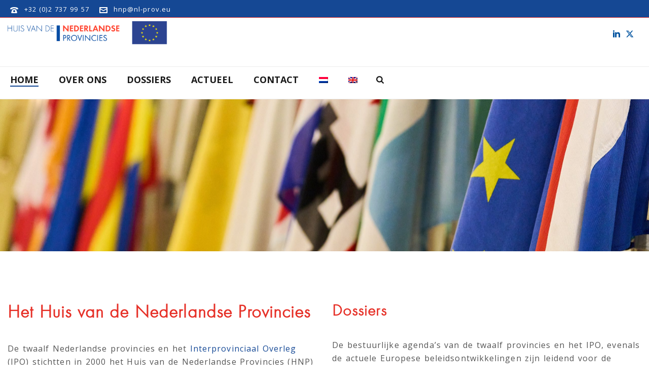

--- FILE ---
content_type: text/html; charset=UTF-8
request_url: https://www.nl-prov.eu/
body_size: 26791
content:
<!DOCTYPE html>
<html lang="nl-NL" >
<head>
		<meta charset="UTF-8" /><meta name="viewport" content="width=device-width, initial-scale=1.0, minimum-scale=1.0, maximum-scale=1.0, user-scalable=0" /><meta http-equiv="X-UA-Compatible" content="IE=edge,chrome=1" /><meta name="format-detection" content="telephone=no"><title>HNP &#8211; Huis van de Nederlandse Provincies</title>
<script type="text/javascript">var ajaxurl = "https://www.nl-prov.eu/wp-admin/admin-ajax.php";</script><meta name='robots' content='max-image-preview:large' />
	<style>img:is([sizes="auto" i], [sizes^="auto," i]) { contain-intrinsic-size: 3000px 1500px }</style>
	<link rel="alternate" hreflang="nl" href="https://www.nl-prov.eu/" />
<link rel="alternate" hreflang="en" href="https://www.nl-prov.eu/?lang=en" />
<link rel="alternate" hreflang="x-default" href="https://www.nl-prov.eu/" />

		<style id="critical-path-css" type="text/css">
			body,html{width:100%;height:100%;margin:0;padding:0}.page-preloader{top:0;left:0;z-index:999;position:fixed;height:100%;width:100%;text-align:center}.preloader-preview-area{animation-delay:-.2s;top:50%;-ms-transform:translateY(100%);transform:translateY(100%);margin-top:10px;max-height:calc(50% - 20px);opacity:1;width:100%;text-align:center;position:absolute}.preloader-logo{max-width:90%;top:50%;-ms-transform:translateY(-100%);transform:translateY(-100%);margin:-10px auto 0 auto;max-height:calc(50% - 20px);opacity:1;position:relative}.ball-pulse>div{width:15px;height:15px;border-radius:100%;margin:2px;animation-fill-mode:both;display:inline-block;animation:ball-pulse .75s infinite cubic-bezier(.2,.68,.18,1.08)}.ball-pulse>div:nth-child(1){animation-delay:-.36s}.ball-pulse>div:nth-child(2){animation-delay:-.24s}.ball-pulse>div:nth-child(3){animation-delay:-.12s}@keyframes ball-pulse{0%{transform:scale(1);opacity:1}45%{transform:scale(.1);opacity:.7}80%{transform:scale(1);opacity:1}}.ball-clip-rotate-pulse{position:relative;-ms-transform:translateY(-15px) translateX(-10px);transform:translateY(-15px) translateX(-10px);display:inline-block}.ball-clip-rotate-pulse>div{animation-fill-mode:both;position:absolute;top:0;left:0;border-radius:100%}.ball-clip-rotate-pulse>div:first-child{height:36px;width:36px;top:7px;left:-7px;animation:ball-clip-rotate-pulse-scale 1s 0s cubic-bezier(.09,.57,.49,.9) infinite}.ball-clip-rotate-pulse>div:last-child{position:absolute;width:50px;height:50px;left:-16px;top:-2px;background:0 0;border:2px solid;animation:ball-clip-rotate-pulse-rotate 1s 0s cubic-bezier(.09,.57,.49,.9) infinite;animation-duration:1s}@keyframes ball-clip-rotate-pulse-rotate{0%{transform:rotate(0) scale(1)}50%{transform:rotate(180deg) scale(.6)}100%{transform:rotate(360deg) scale(1)}}@keyframes ball-clip-rotate-pulse-scale{30%{transform:scale(.3)}100%{transform:scale(1)}}@keyframes square-spin{25%{transform:perspective(100px) rotateX(180deg) rotateY(0)}50%{transform:perspective(100px) rotateX(180deg) rotateY(180deg)}75%{transform:perspective(100px) rotateX(0) rotateY(180deg)}100%{transform:perspective(100px) rotateX(0) rotateY(0)}}.square-spin{display:inline-block}.square-spin>div{animation-fill-mode:both;width:50px;height:50px;animation:square-spin 3s 0s cubic-bezier(.09,.57,.49,.9) infinite}.cube-transition{position:relative;-ms-transform:translate(-25px,-25px);transform:translate(-25px,-25px);display:inline-block}.cube-transition>div{animation-fill-mode:both;width:15px;height:15px;position:absolute;top:-5px;left:-5px;animation:cube-transition 1.6s 0s infinite ease-in-out}.cube-transition>div:last-child{animation-delay:-.8s}@keyframes cube-transition{25%{transform:translateX(50px) scale(.5) rotate(-90deg)}50%{transform:translate(50px,50px) rotate(-180deg)}75%{transform:translateY(50px) scale(.5) rotate(-270deg)}100%{transform:rotate(-360deg)}}.ball-scale>div{border-radius:100%;margin:2px;animation-fill-mode:both;display:inline-block;height:60px;width:60px;animation:ball-scale 1s 0s ease-in-out infinite}@keyframes ball-scale{0%{transform:scale(0)}100%{transform:scale(1);opacity:0}}.line-scale>div{animation-fill-mode:both;display:inline-block;width:5px;height:50px;border-radius:2px;margin:2px}.line-scale>div:nth-child(1){animation:line-scale 1s -.5s infinite cubic-bezier(.2,.68,.18,1.08)}.line-scale>div:nth-child(2){animation:line-scale 1s -.4s infinite cubic-bezier(.2,.68,.18,1.08)}.line-scale>div:nth-child(3){animation:line-scale 1s -.3s infinite cubic-bezier(.2,.68,.18,1.08)}.line-scale>div:nth-child(4){animation:line-scale 1s -.2s infinite cubic-bezier(.2,.68,.18,1.08)}.line-scale>div:nth-child(5){animation:line-scale 1s -.1s infinite cubic-bezier(.2,.68,.18,1.08)}@keyframes line-scale{0%{transform:scaley(1)}50%{transform:scaley(.4)}100%{transform:scaley(1)}}.ball-scale-multiple{position:relative;-ms-transform:translateY(30px);transform:translateY(30px);display:inline-block}.ball-scale-multiple>div{border-radius:100%;animation-fill-mode:both;margin:2px;position:absolute;left:-30px;top:0;opacity:0;margin:0;width:50px;height:50px;animation:ball-scale-multiple 1s 0s linear infinite}.ball-scale-multiple>div:nth-child(2){animation-delay:-.2s}.ball-scale-multiple>div:nth-child(3){animation-delay:-.2s}@keyframes ball-scale-multiple{0%{transform:scale(0);opacity:0}5%{opacity:1}100%{transform:scale(1);opacity:0}}.ball-pulse-sync{display:inline-block}.ball-pulse-sync>div{width:15px;height:15px;border-radius:100%;margin:2px;animation-fill-mode:both;display:inline-block}.ball-pulse-sync>div:nth-child(1){animation:ball-pulse-sync .6s -.21s infinite ease-in-out}.ball-pulse-sync>div:nth-child(2){animation:ball-pulse-sync .6s -.14s infinite ease-in-out}.ball-pulse-sync>div:nth-child(3){animation:ball-pulse-sync .6s -70ms infinite ease-in-out}@keyframes ball-pulse-sync{33%{transform:translateY(10px)}66%{transform:translateY(-10px)}100%{transform:translateY(0)}}.transparent-circle{display:inline-block;border-top:.5em solid rgba(255,255,255,.2);border-right:.5em solid rgba(255,255,255,.2);border-bottom:.5em solid rgba(255,255,255,.2);border-left:.5em solid #fff;transform:translateZ(0);animation:transparent-circle 1.1s infinite linear;width:50px;height:50px;border-radius:50%}.transparent-circle:after{border-radius:50%;width:10em;height:10em}@keyframes transparent-circle{0%{transform:rotate(0)}100%{transform:rotate(360deg)}}.ball-spin-fade-loader{position:relative;top:-10px;left:-10px;display:inline-block}.ball-spin-fade-loader>div{width:15px;height:15px;border-radius:100%;margin:2px;animation-fill-mode:both;position:absolute;animation:ball-spin-fade-loader 1s infinite linear}.ball-spin-fade-loader>div:nth-child(1){top:25px;left:0;animation-delay:-.84s;-webkit-animation-delay:-.84s}.ball-spin-fade-loader>div:nth-child(2){top:17.05px;left:17.05px;animation-delay:-.72s;-webkit-animation-delay:-.72s}.ball-spin-fade-loader>div:nth-child(3){top:0;left:25px;animation-delay:-.6s;-webkit-animation-delay:-.6s}.ball-spin-fade-loader>div:nth-child(4){top:-17.05px;left:17.05px;animation-delay:-.48s;-webkit-animation-delay:-.48s}.ball-spin-fade-loader>div:nth-child(5){top:-25px;left:0;animation-delay:-.36s;-webkit-animation-delay:-.36s}.ball-spin-fade-loader>div:nth-child(6){top:-17.05px;left:-17.05px;animation-delay:-.24s;-webkit-animation-delay:-.24s}.ball-spin-fade-loader>div:nth-child(7){top:0;left:-25px;animation-delay:-.12s;-webkit-animation-delay:-.12s}.ball-spin-fade-loader>div:nth-child(8){top:17.05px;left:-17.05px;animation-delay:0s;-webkit-animation-delay:0s}@keyframes ball-spin-fade-loader{50%{opacity:.3;transform:scale(.4)}100%{opacity:1;transform:scale(1)}}		</style>

		<link rel="alternate" type="application/rss+xml" title="HNP &raquo; feed" href="https://www.nl-prov.eu/feed/" />

<link rel="shortcut icon" href="https://www.nl-prov.eu/wp-content/themes/jupiter/assets/images/favicon.png"  />
<script type="text/javascript">window.abb = {};php = {};window.PHP = {};PHP.ajax = "https://www.nl-prov.eu/wp-admin/admin-ajax.php";PHP.wp_p_id = "3511";var mk_header_parallax, mk_banner_parallax, mk_page_parallax, mk_footer_parallax, mk_body_parallax;var mk_images_dir = "https://www.nl-prov.eu/wp-content/themes/jupiter/assets/images",mk_theme_js_path = "https://www.nl-prov.eu/wp-content/themes/jupiter/assets/js",mk_theme_dir = "https://www.nl-prov.eu/wp-content/themes/jupiter",mk_captcha_placeholder = "Enter Captcha",mk_captcha_invalid_txt = "Invalid. Try again.",mk_captcha_correct_txt = "Captcha correct.",mk_responsive_nav_width = 1140,mk_vertical_header_back = "Back",mk_vertical_header_anim = "1",mk_check_rtl = true,mk_grid_width = 1300,mk_ajax_search_option = "beside_nav",mk_preloader_bg_color = "#ffffff",mk_accent_color = "#144895",mk_go_to_top =  "true",mk_smooth_scroll =  "true",mk_show_background_video =  "true",mk_preloader_bar_color = "#144895",mk_preloader_logo = "";var mk_header_parallax = false,mk_banner_parallax = false,mk_footer_parallax = false,mk_body_parallax = false,mk_no_more_posts = "No More Posts",mk_typekit_id   = "",mk_google_fonts = ["Open Sans:100italic,200italic,300italic,400italic,500italic,600italic,700italic,800italic,900italic,100,200,300,400,500,600,700,800,900"],mk_global_lazyload = false;</script><link rel='stylesheet' id='wp-block-library-css' href='https://www.nl-prov.eu/wp-includes/css/dist/block-library/style.min.css?ver=6.7.4' type='text/css' media='all' />
<style id='wp-block-library-theme-inline-css' type='text/css'>
.wp-block-audio :where(figcaption){color:#555;font-size:13px;text-align:center}.is-dark-theme .wp-block-audio :where(figcaption){color:#ffffffa6}.wp-block-audio{margin:0 0 1em}.wp-block-code{border:1px solid #ccc;border-radius:4px;font-family:Menlo,Consolas,monaco,monospace;padding:.8em 1em}.wp-block-embed :where(figcaption){color:#555;font-size:13px;text-align:center}.is-dark-theme .wp-block-embed :where(figcaption){color:#ffffffa6}.wp-block-embed{margin:0 0 1em}.blocks-gallery-caption{color:#555;font-size:13px;text-align:center}.is-dark-theme .blocks-gallery-caption{color:#ffffffa6}:root :where(.wp-block-image figcaption){color:#555;font-size:13px;text-align:center}.is-dark-theme :root :where(.wp-block-image figcaption){color:#ffffffa6}.wp-block-image{margin:0 0 1em}.wp-block-pullquote{border-bottom:4px solid;border-top:4px solid;color:currentColor;margin-bottom:1.75em}.wp-block-pullquote cite,.wp-block-pullquote footer,.wp-block-pullquote__citation{color:currentColor;font-size:.8125em;font-style:normal;text-transform:uppercase}.wp-block-quote{border-left:.25em solid;margin:0 0 1.75em;padding-left:1em}.wp-block-quote cite,.wp-block-quote footer{color:currentColor;font-size:.8125em;font-style:normal;position:relative}.wp-block-quote:where(.has-text-align-right){border-left:none;border-right:.25em solid;padding-left:0;padding-right:1em}.wp-block-quote:where(.has-text-align-center){border:none;padding-left:0}.wp-block-quote.is-large,.wp-block-quote.is-style-large,.wp-block-quote:where(.is-style-plain){border:none}.wp-block-search .wp-block-search__label{font-weight:700}.wp-block-search__button{border:1px solid #ccc;padding:.375em .625em}:where(.wp-block-group.has-background){padding:1.25em 2.375em}.wp-block-separator.has-css-opacity{opacity:.4}.wp-block-separator{border:none;border-bottom:2px solid;margin-left:auto;margin-right:auto}.wp-block-separator.has-alpha-channel-opacity{opacity:1}.wp-block-separator:not(.is-style-wide):not(.is-style-dots){width:100px}.wp-block-separator.has-background:not(.is-style-dots){border-bottom:none;height:1px}.wp-block-separator.has-background:not(.is-style-wide):not(.is-style-dots){height:2px}.wp-block-table{margin:0 0 1em}.wp-block-table td,.wp-block-table th{word-break:normal}.wp-block-table :where(figcaption){color:#555;font-size:13px;text-align:center}.is-dark-theme .wp-block-table :where(figcaption){color:#ffffffa6}.wp-block-video :where(figcaption){color:#555;font-size:13px;text-align:center}.is-dark-theme .wp-block-video :where(figcaption){color:#ffffffa6}.wp-block-video{margin:0 0 1em}:root :where(.wp-block-template-part.has-background){margin-bottom:0;margin-top:0;padding:1.25em 2.375em}
</style>
<style id='classic-theme-styles-inline-css' type='text/css'>
/*! This file is auto-generated */
.wp-block-button__link{color:#fff;background-color:#32373c;border-radius:9999px;box-shadow:none;text-decoration:none;padding:calc(.667em + 2px) calc(1.333em + 2px);font-size:1.125em}.wp-block-file__button{background:#32373c;color:#fff;text-decoration:none}
</style>
<style id='global-styles-inline-css' type='text/css'>
:root{--wp--preset--aspect-ratio--square: 1;--wp--preset--aspect-ratio--4-3: 4/3;--wp--preset--aspect-ratio--3-4: 3/4;--wp--preset--aspect-ratio--3-2: 3/2;--wp--preset--aspect-ratio--2-3: 2/3;--wp--preset--aspect-ratio--16-9: 16/9;--wp--preset--aspect-ratio--9-16: 9/16;--wp--preset--color--black: #000000;--wp--preset--color--cyan-bluish-gray: #abb8c3;--wp--preset--color--white: #ffffff;--wp--preset--color--pale-pink: #f78da7;--wp--preset--color--vivid-red: #cf2e2e;--wp--preset--color--luminous-vivid-orange: #ff6900;--wp--preset--color--luminous-vivid-amber: #fcb900;--wp--preset--color--light-green-cyan: #7bdcb5;--wp--preset--color--vivid-green-cyan: #00d084;--wp--preset--color--pale-cyan-blue: #8ed1fc;--wp--preset--color--vivid-cyan-blue: #0693e3;--wp--preset--color--vivid-purple: #9b51e0;--wp--preset--gradient--vivid-cyan-blue-to-vivid-purple: linear-gradient(135deg,rgba(6,147,227,1) 0%,rgb(155,81,224) 100%);--wp--preset--gradient--light-green-cyan-to-vivid-green-cyan: linear-gradient(135deg,rgb(122,220,180) 0%,rgb(0,208,130) 100%);--wp--preset--gradient--luminous-vivid-amber-to-luminous-vivid-orange: linear-gradient(135deg,rgba(252,185,0,1) 0%,rgba(255,105,0,1) 100%);--wp--preset--gradient--luminous-vivid-orange-to-vivid-red: linear-gradient(135deg,rgba(255,105,0,1) 0%,rgb(207,46,46) 100%);--wp--preset--gradient--very-light-gray-to-cyan-bluish-gray: linear-gradient(135deg,rgb(238,238,238) 0%,rgb(169,184,195) 100%);--wp--preset--gradient--cool-to-warm-spectrum: linear-gradient(135deg,rgb(74,234,220) 0%,rgb(151,120,209) 20%,rgb(207,42,186) 40%,rgb(238,44,130) 60%,rgb(251,105,98) 80%,rgb(254,248,76) 100%);--wp--preset--gradient--blush-light-purple: linear-gradient(135deg,rgb(255,206,236) 0%,rgb(152,150,240) 100%);--wp--preset--gradient--blush-bordeaux: linear-gradient(135deg,rgb(254,205,165) 0%,rgb(254,45,45) 50%,rgb(107,0,62) 100%);--wp--preset--gradient--luminous-dusk: linear-gradient(135deg,rgb(255,203,112) 0%,rgb(199,81,192) 50%,rgb(65,88,208) 100%);--wp--preset--gradient--pale-ocean: linear-gradient(135deg,rgb(255,245,203) 0%,rgb(182,227,212) 50%,rgb(51,167,181) 100%);--wp--preset--gradient--electric-grass: linear-gradient(135deg,rgb(202,248,128) 0%,rgb(113,206,126) 100%);--wp--preset--gradient--midnight: linear-gradient(135deg,rgb(2,3,129) 0%,rgb(40,116,252) 100%);--wp--preset--font-size--small: 13px;--wp--preset--font-size--medium: 20px;--wp--preset--font-size--large: 36px;--wp--preset--font-size--x-large: 42px;--wp--preset--spacing--20: 0.44rem;--wp--preset--spacing--30: 0.67rem;--wp--preset--spacing--40: 1rem;--wp--preset--spacing--50: 1.5rem;--wp--preset--spacing--60: 2.25rem;--wp--preset--spacing--70: 3.38rem;--wp--preset--spacing--80: 5.06rem;--wp--preset--shadow--natural: 6px 6px 9px rgba(0, 0, 0, 0.2);--wp--preset--shadow--deep: 12px 12px 50px rgba(0, 0, 0, 0.4);--wp--preset--shadow--sharp: 6px 6px 0px rgba(0, 0, 0, 0.2);--wp--preset--shadow--outlined: 6px 6px 0px -3px rgba(255, 255, 255, 1), 6px 6px rgba(0, 0, 0, 1);--wp--preset--shadow--crisp: 6px 6px 0px rgba(0, 0, 0, 1);}:where(.is-layout-flex){gap: 0.5em;}:where(.is-layout-grid){gap: 0.5em;}body .is-layout-flex{display: flex;}.is-layout-flex{flex-wrap: wrap;align-items: center;}.is-layout-flex > :is(*, div){margin: 0;}body .is-layout-grid{display: grid;}.is-layout-grid > :is(*, div){margin: 0;}:where(.wp-block-columns.is-layout-flex){gap: 2em;}:where(.wp-block-columns.is-layout-grid){gap: 2em;}:where(.wp-block-post-template.is-layout-flex){gap: 1.25em;}:where(.wp-block-post-template.is-layout-grid){gap: 1.25em;}.has-black-color{color: var(--wp--preset--color--black) !important;}.has-cyan-bluish-gray-color{color: var(--wp--preset--color--cyan-bluish-gray) !important;}.has-white-color{color: var(--wp--preset--color--white) !important;}.has-pale-pink-color{color: var(--wp--preset--color--pale-pink) !important;}.has-vivid-red-color{color: var(--wp--preset--color--vivid-red) !important;}.has-luminous-vivid-orange-color{color: var(--wp--preset--color--luminous-vivid-orange) !important;}.has-luminous-vivid-amber-color{color: var(--wp--preset--color--luminous-vivid-amber) !important;}.has-light-green-cyan-color{color: var(--wp--preset--color--light-green-cyan) !important;}.has-vivid-green-cyan-color{color: var(--wp--preset--color--vivid-green-cyan) !important;}.has-pale-cyan-blue-color{color: var(--wp--preset--color--pale-cyan-blue) !important;}.has-vivid-cyan-blue-color{color: var(--wp--preset--color--vivid-cyan-blue) !important;}.has-vivid-purple-color{color: var(--wp--preset--color--vivid-purple) !important;}.has-black-background-color{background-color: var(--wp--preset--color--black) !important;}.has-cyan-bluish-gray-background-color{background-color: var(--wp--preset--color--cyan-bluish-gray) !important;}.has-white-background-color{background-color: var(--wp--preset--color--white) !important;}.has-pale-pink-background-color{background-color: var(--wp--preset--color--pale-pink) !important;}.has-vivid-red-background-color{background-color: var(--wp--preset--color--vivid-red) !important;}.has-luminous-vivid-orange-background-color{background-color: var(--wp--preset--color--luminous-vivid-orange) !important;}.has-luminous-vivid-amber-background-color{background-color: var(--wp--preset--color--luminous-vivid-amber) !important;}.has-light-green-cyan-background-color{background-color: var(--wp--preset--color--light-green-cyan) !important;}.has-vivid-green-cyan-background-color{background-color: var(--wp--preset--color--vivid-green-cyan) !important;}.has-pale-cyan-blue-background-color{background-color: var(--wp--preset--color--pale-cyan-blue) !important;}.has-vivid-cyan-blue-background-color{background-color: var(--wp--preset--color--vivid-cyan-blue) !important;}.has-vivid-purple-background-color{background-color: var(--wp--preset--color--vivid-purple) !important;}.has-black-border-color{border-color: var(--wp--preset--color--black) !important;}.has-cyan-bluish-gray-border-color{border-color: var(--wp--preset--color--cyan-bluish-gray) !important;}.has-white-border-color{border-color: var(--wp--preset--color--white) !important;}.has-pale-pink-border-color{border-color: var(--wp--preset--color--pale-pink) !important;}.has-vivid-red-border-color{border-color: var(--wp--preset--color--vivid-red) !important;}.has-luminous-vivid-orange-border-color{border-color: var(--wp--preset--color--luminous-vivid-orange) !important;}.has-luminous-vivid-amber-border-color{border-color: var(--wp--preset--color--luminous-vivid-amber) !important;}.has-light-green-cyan-border-color{border-color: var(--wp--preset--color--light-green-cyan) !important;}.has-vivid-green-cyan-border-color{border-color: var(--wp--preset--color--vivid-green-cyan) !important;}.has-pale-cyan-blue-border-color{border-color: var(--wp--preset--color--pale-cyan-blue) !important;}.has-vivid-cyan-blue-border-color{border-color: var(--wp--preset--color--vivid-cyan-blue) !important;}.has-vivid-purple-border-color{border-color: var(--wp--preset--color--vivid-purple) !important;}.has-vivid-cyan-blue-to-vivid-purple-gradient-background{background: var(--wp--preset--gradient--vivid-cyan-blue-to-vivid-purple) !important;}.has-light-green-cyan-to-vivid-green-cyan-gradient-background{background: var(--wp--preset--gradient--light-green-cyan-to-vivid-green-cyan) !important;}.has-luminous-vivid-amber-to-luminous-vivid-orange-gradient-background{background: var(--wp--preset--gradient--luminous-vivid-amber-to-luminous-vivid-orange) !important;}.has-luminous-vivid-orange-to-vivid-red-gradient-background{background: var(--wp--preset--gradient--luminous-vivid-orange-to-vivid-red) !important;}.has-very-light-gray-to-cyan-bluish-gray-gradient-background{background: var(--wp--preset--gradient--very-light-gray-to-cyan-bluish-gray) !important;}.has-cool-to-warm-spectrum-gradient-background{background: var(--wp--preset--gradient--cool-to-warm-spectrum) !important;}.has-blush-light-purple-gradient-background{background: var(--wp--preset--gradient--blush-light-purple) !important;}.has-blush-bordeaux-gradient-background{background: var(--wp--preset--gradient--blush-bordeaux) !important;}.has-luminous-dusk-gradient-background{background: var(--wp--preset--gradient--luminous-dusk) !important;}.has-pale-ocean-gradient-background{background: var(--wp--preset--gradient--pale-ocean) !important;}.has-electric-grass-gradient-background{background: var(--wp--preset--gradient--electric-grass) !important;}.has-midnight-gradient-background{background: var(--wp--preset--gradient--midnight) !important;}.has-small-font-size{font-size: var(--wp--preset--font-size--small) !important;}.has-medium-font-size{font-size: var(--wp--preset--font-size--medium) !important;}.has-large-font-size{font-size: var(--wp--preset--font-size--large) !important;}.has-x-large-font-size{font-size: var(--wp--preset--font-size--x-large) !important;}
:where(.wp-block-post-template.is-layout-flex){gap: 1.25em;}:where(.wp-block-post-template.is-layout-grid){gap: 1.25em;}
:where(.wp-block-columns.is-layout-flex){gap: 2em;}:where(.wp-block-columns.is-layout-grid){gap: 2em;}
:root :where(.wp-block-pullquote){font-size: 1.5em;line-height: 1.6;}
</style>
<link rel='stylesheet' id='events-manager-css' href='https://www.nl-prov.eu/wp-content/plugins/events-manager/includes/css/events-manager.min.css?ver=7.2.3.1' type='text/css' media='all' />
<link rel='stylesheet' id='uaf_client_css-css' href='https://www.nl-prov.eu/wp-content/uploads/useanyfont/uaf.css?ver=1742476657' type='text/css' media='all' />
<link rel='stylesheet' id='wpml-menu-item-0-css' href='https://www.nl-prov.eu/wp-content/plugins/sitepress-multilingual-cms/templates/language-switchers/menu-item/style.min.css?ver=1' type='text/css' media='all' />
<link rel='stylesheet' id='mc4wp-form-themes-css' href='https://www.nl-prov.eu/wp-content/plugins/mailchimp-for-wp/assets/css/form-themes.css?ver=4.10.2' type='text/css' media='all' />
<link rel='stylesheet' id='theme-styles-css' href='https://www.nl-prov.eu/wp-content/themes/jupiter/assets/stylesheet/min/full-styles.6.10.2.css?ver=1663174648' type='text/css' media='all' />
<style id='theme-styles-inline-css' type='text/css'>

			#wpadminbar {
				-webkit-backface-visibility: hidden;
				backface-visibility: hidden;
				-webkit-perspective: 1000;
				-ms-perspective: 1000;
				perspective: 1000;
				-webkit-transform: translateZ(0px);
				-ms-transform: translateZ(0px);
				transform: translateZ(0px);
			}
			@media screen and (max-width: 600px) {
				#wpadminbar {
					position: fixed !important;
				}
			}
		
body { background-color:#fff; } .hb-custom-header #mk-page-introduce, .mk-header { background-color:#f7f7f7;background-size:cover;-webkit-background-size:cover;-moz-background-size:cover; } .hb-custom-header > div, .mk-header-bg { background-color:#fff; } .mk-classic-nav-bg { background-color:#fff; } .master-holder-bg { background-color:#fff; } #mk-footer { background-color:#154894; } #mk-boxed-layout { -webkit-box-shadow:0 0 0px rgba(0, 0, 0, 0); -moz-box-shadow:0 0 0px rgba(0, 0, 0, 0); box-shadow:0 0 0px rgba(0, 0, 0, 0); } .mk-news-tab .mk-tabs-tabs .is-active a, .mk-fancy-title.pattern-style span, .mk-fancy-title.pattern-style.color-gradient span:after, .page-bg-color { background-color:#fff; } .page-title { font-size:20px; color:#4d4d4d; text-transform:uppercase; font-weight:400; letter-spacing:2px; } .page-subtitle { font-size:14px; line-height:100%; color:#a3a3a3; font-size:14px; text-transform:none; } .header-style-1 .mk-header-padding-wrapper, .header-style-2 .mk-header-padding-wrapper, .header-style-3 .mk-header-padding-wrapper { padding-top:146px; } .mk-process-steps[max-width~="950px"] ul::before { display:none !important; } .mk-process-steps[max-width~="950px"] li { margin-bottom:30px !important; width:100% !important; text-align:center; } .mk-event-countdown-ul[max-width~="750px"] li { width:90%; display:block; margin:0 auto 15px; } body { font-family:MS Sans Serif, Geneva, sans-serif } body { font-family:Open Sans } @font-face { font-family:'star'; src:url('https://www.nl-prov.eu/wp-content/themes/jupiter/assets/stylesheet/fonts/star/font.eot'); src:url('https://www.nl-prov.eu/wp-content/themes/jupiter/assets/stylesheet/fonts/star/font.eot?#iefix') format('embedded-opentype'), url('https://www.nl-prov.eu/wp-content/themes/jupiter/assets/stylesheet/fonts/star/font.woff') format('woff'), url('https://www.nl-prov.eu/wp-content/themes/jupiter/assets/stylesheet/fonts/star/font.ttf') format('truetype'), url('https://www.nl-prov.eu/wp-content/themes/jupiter/assets/stylesheet/fonts/star/font.svg#star') format('svg'); font-weight:normal; font-style:normal; } @font-face { font-family:'WooCommerce'; src:url('https://www.nl-prov.eu/wp-content/themes/jupiter/assets/stylesheet/fonts/woocommerce/font.eot'); src:url('https://www.nl-prov.eu/wp-content/themes/jupiter/assets/stylesheet/fonts/woocommerce/font.eot?#iefix') format('embedded-opentype'), url('https://www.nl-prov.eu/wp-content/themes/jupiter/assets/stylesheet/fonts/woocommerce/font.woff') format('woff'), url('https://www.nl-prov.eu/wp-content/themes/jupiter/assets/stylesheet/fonts/woocommerce/font.ttf') format('truetype'), url('https://www.nl-prov.eu/wp-content/themes/jupiter/assets/stylesheet/fonts/woocommerce/font.svg#WooCommerce') format('svg'); font-weight:normal; font-style:normal; }hr { margin-bottom:15px !important; border-color:#154894 !important; } .mk-employees.c_cs.four-column .mk-employee-item { padding:0 20px 10px 20px !important; } .mk-footer-copyright, #mk-footer-navigation li a { margin-left:55px !important; } .page-title { font-size:30px !important; color:#ffffff !important; font-weight:bold !important; text-align:center !important; } #mk-page-introduce.intro-center, #mk-page-introduce.intro-left { background-color:#144895 !important; } #theme-page .theme-page-wrapper .theme-content { padding:30px 50px !important; } .mk-news-item .item-holder { margin:0 6px 35px 0 !important; } .news-date, .news-categories { display:none !important; } .news-full-with-image .news-the-title span { background-color:#144895 !important; box-shadow:15px 0px 0 #144895, -15px 0 0 #144895; } .news-full-with-image:hover .news-the-title span:hover { background-color:#dc0d15 !important; box-shadow:15px 0px 0 #dc0d15, -15px 0 0 #dc0d15; } .single-news-meta { display:none !important; } .blog-single-meta { display:none !important; } .single-social-section { display:none !important; } .mk-about-author-wrapper { display:none !important; } .em-booking-form-details .em-booking-submit { width:auto; padding-left:20px; padding-right:20px; padding-top:10px; padding-bottom:10px; font-size:20px; letter-spacing:1px; background-color:#144895; border-color:#144895; color:#ffffff; font-weight:400; border-radius:3px; border-style:solid; } .em-booking-form-details:hover .em-booking-submit:hover { width:auto; padding-left:20px; padding-right:20px; padding-top:10px; padding-bottom:10px; font-size:20px; letter-spacing:1px; background-color:#e63027 !important; border-color:#e63027 !important; color:#ffffff; font-weight:400; border-radius:3px; border-style:solid; } h1, h2, h3, h4, h5, h6 { font-family:'futura-light' !important; } .blog-similar-posts { display:none !important; } #respond { display:none !important; } .search-result-item .search-loop-meta { display:none !Important; }
</style>
<link rel='stylesheet' id='mkhb-render-css' href='https://www.nl-prov.eu/wp-content/themes/jupiter/header-builder/includes/assets/css/mkhb-render.css?ver=6.10.2' type='text/css' media='all' />
<link rel='stylesheet' id='mkhb-row-css' href='https://www.nl-prov.eu/wp-content/themes/jupiter/header-builder/includes/assets/css/mkhb-row.css?ver=6.10.2' type='text/css' media='all' />
<link rel='stylesheet' id='mkhb-column-css' href='https://www.nl-prov.eu/wp-content/themes/jupiter/header-builder/includes/assets/css/mkhb-column.css?ver=6.10.2' type='text/css' media='all' />
<link rel='stylesheet' id='js_composer_front-css' href='https://www.nl-prov.eu/wp-content/plugins/js_composer_theme/assets/css/js_composer.min.css?ver=8.4.1' type='text/css' media='all' />
<link rel='stylesheet' id='theme-options-css' href='https://www.nl-prov.eu/wp-content/uploads/mk_assets/theme-options-production-1765810552_nl.css?ver=1765810549' type='text/css' media='all' />
<link rel='stylesheet' id='jupiter-donut-shortcodes-css' href='https://www.nl-prov.eu/wp-content/plugins/jupiter-donut/assets/css/shortcodes-styles.min.css?ver=1.6.2' type='text/css' media='all' />
<script type="text/javascript" data-noptimize='' data-no-minify='' src="https://www.nl-prov.eu/wp-content/themes/jupiter/assets/js/plugins/wp-enqueue/webfontloader.js?ver=6.7.4" id="mk-webfontloader-js"></script>
<script type="text/javascript" id="mk-webfontloader-js-after">
/* <![CDATA[ */
WebFontConfig = {
	timeout: 2000
}

if ( mk_typekit_id.length > 0 ) {
	WebFontConfig.typekit = {
		id: mk_typekit_id
	}
}

if ( mk_google_fonts.length > 0 ) {
	WebFontConfig.google = {
		families:  mk_google_fonts
	}
}

if ( (mk_google_fonts.length > 0 || mk_typekit_id.length > 0) && navigator.userAgent.indexOf("Speed Insights") == -1) {
	WebFont.load( WebFontConfig );
}
		
/* ]]> */
</script>
<script type="text/javascript" src="https://www.nl-prov.eu/wp-includes/js/jquery/jquery.min.js?ver=3.7.1" id="jquery-core-js"></script>
<script type="text/javascript" src="https://www.nl-prov.eu/wp-includes/js/jquery/jquery-migrate.min.js?ver=3.4.1" id="jquery-migrate-js"></script>
<script type="text/javascript" src="https://www.nl-prov.eu/wp-includes/js/jquery/ui/core.min.js?ver=1.13.3" id="jquery-ui-core-js"></script>
<script type="text/javascript" src="https://www.nl-prov.eu/wp-includes/js/jquery/ui/mouse.min.js?ver=1.13.3" id="jquery-ui-mouse-js"></script>
<script type="text/javascript" src="https://www.nl-prov.eu/wp-includes/js/jquery/ui/sortable.min.js?ver=1.13.3" id="jquery-ui-sortable-js"></script>
<script type="text/javascript" src="https://www.nl-prov.eu/wp-includes/js/jquery/ui/datepicker.min.js?ver=1.13.3" id="jquery-ui-datepicker-js"></script>
<script type="text/javascript" id="jquery-ui-datepicker-js-after">
/* <![CDATA[ */
jQuery(function(jQuery){jQuery.datepicker.setDefaults({"closeText":"Sluiten","currentText":"Vandaag","monthNames":["januari","februari","maart","april","mei","juni","juli","augustus","september","oktober","november","december"],"monthNamesShort":["jan","feb","mrt","apr","mei","jun","jul","aug","sep","okt","nov","dec"],"nextText":"Volgende","prevText":"Vorige","dayNames":["zondag","maandag","dinsdag","woensdag","donderdag","vrijdag","zaterdag"],"dayNamesShort":["zo","ma","di","wo","do","vr","za"],"dayNamesMin":["Z","M","D","W","D","V","Z"],"dateFormat":"d MM yy","firstDay":1,"isRTL":false});});
/* ]]> */
</script>
<script type="text/javascript" src="https://www.nl-prov.eu/wp-includes/js/jquery/ui/resizable.min.js?ver=1.13.3" id="jquery-ui-resizable-js"></script>
<script type="text/javascript" src="https://www.nl-prov.eu/wp-includes/js/jquery/ui/draggable.min.js?ver=1.13.3" id="jquery-ui-draggable-js"></script>
<script type="text/javascript" src="https://www.nl-prov.eu/wp-includes/js/jquery/ui/controlgroup.min.js?ver=1.13.3" id="jquery-ui-controlgroup-js"></script>
<script type="text/javascript" src="https://www.nl-prov.eu/wp-includes/js/jquery/ui/checkboxradio.min.js?ver=1.13.3" id="jquery-ui-checkboxradio-js"></script>
<script type="text/javascript" src="https://www.nl-prov.eu/wp-includes/js/jquery/ui/button.min.js?ver=1.13.3" id="jquery-ui-button-js"></script>
<script type="text/javascript" src="https://www.nl-prov.eu/wp-includes/js/jquery/ui/dialog.min.js?ver=1.13.3" id="jquery-ui-dialog-js"></script>
<script type="text/javascript" id="events-manager-js-extra">
/* <![CDATA[ */
var EM = {"ajaxurl":"https:\/\/www.nl-prov.eu\/wp-admin\/admin-ajax.php","locationajaxurl":"https:\/\/www.nl-prov.eu\/wp-admin\/admin-ajax.php?action=locations_search","firstDay":"1","locale":"nl","dateFormat":"yy-mm-dd","ui_css":"https:\/\/www.nl-prov.eu\/wp-content\/plugins\/events-manager\/includes\/css\/jquery-ui\/build.min.css","show24hours":"1","is_ssl":"1","autocomplete_limit":"10","calendar":{"breakpoints":{"small":560,"medium":908,"large":false},"month_format":"M Y"},"phone":"","datepicker":{"format":"d\/m\/Y","locale":"nl"},"search":{"breakpoints":{"small":650,"medium":850,"full":false}},"url":"https:\/\/www.nl-prov.eu\/wp-content\/plugins\/events-manager","assets":{"input.em-uploader":{"js":{"em-uploader":{"url":"https:\/\/www.nl-prov.eu\/wp-content\/plugins\/events-manager\/includes\/js\/em-uploader.js?v=7.2.3.1","event":"em_uploader_ready"}}},".em-event-editor":{"js":{"event-editor":{"url":"https:\/\/www.nl-prov.eu\/wp-content\/plugins\/events-manager\/includes\/js\/events-manager-event-editor.js?v=7.2.3.1","event":"em_event_editor_ready"}},"css":{"event-editor":"https:\/\/www.nl-prov.eu\/wp-content\/plugins\/events-manager\/includes\/css\/events-manager-event-editor.min.css?v=7.2.3.1"}},".em-recurrence-sets, .em-timezone":{"js":{"luxon":{"url":"luxon\/luxon.js?v=7.2.3.1","event":"em_luxon_ready"}}},".em-booking-form, #em-booking-form, .em-booking-recurring, .em-event-booking-form":{"js":{"em-bookings":{"url":"https:\/\/www.nl-prov.eu\/wp-content\/plugins\/events-manager\/includes\/js\/bookingsform.js?v=7.2.3.1","event":"em_booking_form_js_loaded"}}},"#em-opt-archetypes":{"js":{"archetypes":"https:\/\/www.nl-prov.eu\/wp-content\/plugins\/events-manager\/includes\/js\/admin-archetype-editor.js?v=7.2.3.1","archetypes_ms":"https:\/\/www.nl-prov.eu\/wp-content\/plugins\/events-manager\/includes\/js\/admin-archetypes.js?v=7.2.3.1","qs":"qs\/qs.js?v=7.2.3.1"}}},"cached":"1","bookingInProgress":"Wacht tot de reservering verstuurd is.","tickets_save":"Ticket opslaan","bookingajaxurl":"https:\/\/www.nl-prov.eu\/wp-admin\/admin-ajax.php","bookings_export_save":"Exporteer boekingen","bookings_settings_save":"Instellingen opslaan","booking_delete":"Weet je zeker dat je dit wilt verwijderen?","booking_offset":"30","bookings":{"submit_button":{"text":{"default":"Inschrijven","free":"Inschrijven","payment":"Inschrijven","processing":"Verwerking ..."}},"update_listener":""},"bb_full":"Uitverkocht","bb_book":"Meld je nu aan","bb_booking":"Aanmelden...","bb_booked":"Aanmelding verstuurd","bb_error":"Aanmeld Error. Opnieuw proberen?","bb_cancel":"Annuleren","bb_canceling":"Bezig met annuleren...","bb_cancelled":"Geannuleerd","bb_cancel_error":"Geannuleerd Error. Opnieuw proberen?","txt_search":"Zoeken","txt_searching":"Bezig met zoeken...","txt_loading":"Aan het laden...","event_detach_warning":"Weet je zeker dat je dit evenement wil loskoppelen? Door dit te doen, zal dit evenement onafhankelijk zijn van de terugkerende reeks evenementen.","delete_recurrence_warning":"Weet je zeker dat je alle herhalingen van dit evenement wil verwijderen? Alle evenementen worden naar de prullenbak verplaatst.","disable_bookings_warning":"Weet je zeker dat je boekingen wil uitschakelen? Als je dit doet en opslaat, verlies je alle eerdere boekingen. Als je verdere boekingen wil voorkomen, verminder dan het aantal beschikbare plaatsen tot het aantal boekingen dat je momenteel hebt","booking_warning_cancel":"Are you certain you want to cancel your registration?"};
/* ]]> */
</script>
<script type="text/javascript" src="https://www.nl-prov.eu/wp-content/plugins/events-manager/includes/js/events-manager.js?ver=7.2.3.1" id="events-manager-js"></script>
<script type="text/javascript" src="https://www.nl-prov.eu/wp-content/plugins/events-manager/includes/external/flatpickr/l10n/nl.js?ver=7.2.3.1" id="em-flatpickr-localization-js"></script>
<script></script><link rel="https://api.w.org/" href="https://www.nl-prov.eu/wp-json/" /><link rel="alternate" title="JSON" type="application/json" href="https://www.nl-prov.eu/wp-json/wp/v2/pages/3511" /><link rel="EditURI" type="application/rsd+xml" title="RSD" href="https://www.nl-prov.eu/xmlrpc.php?rsd" />
<meta name="generator" content="WordPress 6.7.4" />
<link rel="canonical" href="https://www.nl-prov.eu/" />
<link rel='shortlink' href='https://www.nl-prov.eu/' />
<link rel="alternate" title="oEmbed (JSON)" type="application/json+oembed" href="https://www.nl-prov.eu/wp-json/oembed/1.0/embed?url=https%3A%2F%2Fwww.nl-prov.eu%2F" />
<link rel="alternate" title="oEmbed (XML)" type="text/xml+oembed" href="https://www.nl-prov.eu/wp-json/oembed/1.0/embed?url=https%3A%2F%2Fwww.nl-prov.eu%2F&#038;format=xml" />
<meta name="generator" content="WPML ver:4.7.4 stt:38,1;" />
<!-- start Simple Custom CSS and JS -->
<style type="text/css">
.mk-header-holder {
	position: relative !important;
}

.mk-header-padding-wrapper {
	display: none !important;
}

.mk-header-toolbar-holder, .mk-header-inner, .mk-header-holder, .mk-header-toolbar {
	margin-bottom: 0px !important;
}

#top-of-page {
	display: none !important;
}
</style>
<!-- end Simple Custom CSS and JS -->
<!-- start Simple Custom CSS and JS -->
<style type="text/css">
p, p span, div {
  font-size: 1rem !important;
  word-spacing: 0.16ch;
  letter-spacing: 0.12ch;
  margin-bottom: 2ch;
}


</style>
<!-- end Simple Custom CSS and JS -->
<!-- start Simple Custom CSS and JS -->
<style type="text/css">
/* Apply styles when an anchor is in focus */
a:focus {
  outline: 2px solid -webkit-focus-ring-color;
  outline-offset: 2px; /* Optional: Adjust the outline offset for better visibility */
}

/* Apply styles when a button is in focus */
button:focus {
  outline: 2px solid -webkit-focus-ring-color;
  outline-offset: 2px;
}

/* Apply styles when an input field is in focus */
input:focus {
  outline: 2px solid -webkit-focus-ring-color;
  outline-offset: 2px;
}

/* Apply styles when a select dropdown is in focus */
select:focus {
  outline: 2px solid -webkit-focus-ring-color;
  outline-offset: 2px;
}

/* Apply styles when a textarea is in focus */
textarea:focus {
  outline: 2px solid -webkit-focus-ring-color;
  outline-offset: 2px;
}

/* Apply styles when a details disclosure widget is in focus */
details:focus {
  outline: 2px solid -webkit-focus-ring-color;
  outline-offset: 2px;
}

/* Apply styles when an iframe is in focus */
iframe:focus {
  outline: 2px solid -webkit-focus-ring-color;
  outline-offset: 2px;
}

/* Apply styles when an audio control is in focus */
audio:focus {
  outline: 2px solid -webkit-focus-ring-color;
  outline-offset: 2px;
}

/* Apply styles when a video control is in focus */
video:focus {
  outline: 2px solid -webkit-focus-ring-color;
  outline-offset: 2px;
}

/* Apply styles when a contenteditable element is in focus */
[contenteditable]:focus {
  outline: 2px solid -webkit-focus-ring-color;
  outline-offset: 2px;
}

/* Apply styles when an element with a href attribute is in focus */
[data-focusable]:focus {
  outline: 2px solid -webkit-focus-ring-color;
  outline-offset: 2px;
}
</style>
<!-- end Simple Custom CSS and JS -->
<!-- start Simple Custom CSS and JS -->
<style type="text/css">
header .mk-header-holder .mk-language-nav {
    display: none;
    visibility: hidden; 
}

</style>
<!-- end Simple Custom CSS and JS -->
<meta itemprop="author" content="Servicedesk Aumatics" /><meta itemprop="datePublished" content="2 juli 2020" /><meta itemprop="dateModified" content="12 februari 2024" /><meta itemprop="publisher" content="HNP" /><script> var isTest = false; </script><meta name="generator" content="Powered by WPBakery Page Builder - drag and drop page builder for WordPress."/>
<style data-type="vc_custom-css">#mk-sidebar .widget a {
    color: #ffffff !important;
    font-weight: bold !important;
    padding-bottom: 3px !important;
    line-height: 30px !important;
    letter-spacing: 1px !important;
    text-transform: none !important;
}

#mk-sidebar .widgettitle {
    font-size: 22px !important;
}

#mk-sidebar img {
    display: none !important;
}

}
.widget_rss li {
    margin-bottom: 15px !important;
}

ul li {
    margin-bottom: 10px !important;
}

.widget {
    margin-bottom: 0px !important;
}

.rssSummary {
    color: #dedede !important;
}

div#em_widget-5 {
    color: #333333 !important;
}

.widget a .widget_em_widget a .mk-in-viewport a {
     color: #333333 !important;
}
   
.mk-video-color-mask{
    width:50%;
}

@media only screen and (max-width: 767px) {
.mk-video-color-mask{
    width:100%;
}
}

.edge-desc{
    font-weight: 700!important;
    font-family: 'futura-light' !important;
    font-size:32px!important;
}

@media handheld, only screen and (max-width: 767px)
.mk-edge-slider .edge-slide-content {
 width:50%!important;   
}

body .mk-padding-wrapper {
    padding: 0 0;
}


.edge-title-area {
    padding-left: 30px;
    padding-right: 30px;
}



@media only screen and (max-width: 767px) {
    .edge-slide-content.edge-default_anim.caption-light {
        max-width: 90%;
        margin-right: 0;
    }

    body .mk-edge-slider .edge-desc {
        font-size: 20px !important;
        line-height: 32px !important;
    }

    div.mk-video-color-mask {
        width: 100%;
    }
}


.slider-content {
    top: 37% !important;
}


@media only screen and (max-width: 1025px) {
    .slider-content {
        top: 55% !important;
}
}

.nav-round a[data-skin=dark] .mk-svg-icon{
    fill:white;
}

.nav-round a[data-skin=dark]{
    border:white 2px solid;
}

.pagination-stroke[data-skin=dark] a.is-active span{
    box-shadow: 0 0 0 2px #fff;
}

.swiper-pagination[data-skin=dark] span {
    background:#fff;
}


.vc_grid-item-mini p {
    font-size: 1rem;
    width: 100%;
    height: 1.4rem;
    line-height: 1.2rem;
    text-overflow: ellipsis;
    overflow: hidden;
    white-space: nowrap;
    margin-bottom: 0px;
}

.vc_grid-item-mini p:nth-child(1), .vc_grid-item-mini p:nth-child(3) {
    display: none;
}

.vc_grid-item-mini h4 {
    color: #000; !important;
    font-size: 1.4rem;
}

#theme-page .theme-page-wrapper .theme-content {
    
    padding: 0px !important;
}</style><script>(()=>{var o=[],i={};["on","off","toggle","show"].forEach((l=>{i[l]=function(){o.push([l,arguments])}})),window.Boxzilla=i,window.boxzilla_queue=o})();</script>		<style type="text/css" id="wp-custom-css">
			.featured-image .image-hover-overlay { display: none; }
.featured-image .post-type-badge { display: none; }
.mk-blog-meta-wrapper { display: none; padding: 0; }
.mk-blog-meta { display: block; padding: 0; }
.master-holder h2 { color: #e63027; }		</style>
		<meta name="generator" content="Jupiter 6.10.2" /><style type="text/css" data-type="vc_shortcodes-default-css">.vc_do_cta3{padding-top:28px;padding-right:28px;padding-bottom:28px;padding-left:28px;margin-bottom:35px;}</style><style type="text/css" data-type="vc_shortcodes-custom-css">.vc_custom_1707482774017{margin-right: 0px !important;margin-left: 0px !important;}.vc_custom_1537275585786{padding-right: 0px !important;padding-left: 0px !important;}.vc_custom_1707125907801{margin-bottom: 0px !important;}.vc_custom_1685027651003{margin-bottom: 0px !important;}.vc_custom_1682691779878{margin-bottom: 0px !important;}.vc_custom_1682691833632{margin-bottom: 0px !important;}.vc_custom_1707725588687{margin-top: -10px !important;margin-right: 32px !important;margin-bottom: 0px !important;margin-left: 36px !important;}.vc_custom_1707756338761{background-color: #db5753 !important;}</style><noscript><style> .wpb_animate_when_almost_visible { opacity: 1; }</style></noscript>	</head>

<body class="home page-template-default page page-id-3511 wpb-js-composer js-comp-ver-8.4.1 vc_responsive" itemscope="itemscope" itemtype="https://schema.org/WebPage"  data-adminbar="">
	
	<!-- Target for scroll anchors to achieve native browser bahaviour + possible enhancements like smooth scrolling -->
	<div id="top-of-page"></div>

		<div id="mk-boxed-layout">

			<div id="mk-theme-container" >

				 
    <header data-height='60'
                data-sticky-height='166'
                data-responsive-height='90'
                data-transparent-skin=''
                data-header-style='2'
                data-sticky-style='fixed'
                data-sticky-offset='' id="mk-header-1" class="mk-header header-style-2 header-align-left  toolbar-true menu-hover-5 sticky-style-fixed mk-background-stretch boxed-header " role="banner" itemscope="itemscope" itemtype="https://schema.org/WPHeader" >
                    <div class="mk-header-holder">
                                                
<div class="mk-header-toolbar">

			<div class="mk-grid header-grid">
	
		<div class="mk-header-toolbar-holder">

		
	<span class="header-toolbar-contact">
		<svg  class="mk-svg-icon" data-name="mk-moon-phone-3" data-cacheid="icon-6957e2742e8f8" style=" height:16px; width: 16px; "  xmlns="http://www.w3.org/2000/svg" viewBox="0 0 512 512"><path d="M457.153 103.648c53.267 30.284 54.847 62.709 54.849 85.349v3.397c0 5.182-4.469 9.418-9.928 9.418h-120.146c-5.459 0-9.928-4.236-9.928-9.418v-11.453c0-28.605-27.355-33.175-42.449-35.605-15.096-2.426-52.617-4.777-73.48-4.777h-.14300000000000002c-20.862 0-58.387 2.35-73.48 4.777-15.093 2.427-42.449 6.998-42.449 35.605v11.453c0 5.182-4.469 9.418-9.926 9.418h-120.146c-5.457 0-9.926-4.236-9.926-9.418v-3.397c0-22.64 1.58-55.065 54.847-85.349 63.35-36.01 153.929-39.648 201.08-39.648l.077.078.066-.078c47.152 0 137.732 3.634 201.082 39.648zm-201.152 88.352c-28.374 0-87.443 2.126-117.456 38.519-30.022 36.383-105.09 217.481-38.147 217.481h311.201c66.945 0-8.125-181.098-38.137-217.481-30.018-36.393-89.1-38.519-117.461-38.519zm-.001 192c-35.346 0-64-28.653-64-64s28.654-64 64-64c35.347 0 64 28.653 64 64s-28.653 64-64 64z"/></svg>		<a href="tel:+3227379957">+32 (0)2 737 99 57</a>
	</span>


    <span class="header-toolbar-contact">
    	<svg  class="mk-svg-icon" data-name="mk-moon-envelop" data-cacheid="icon-6957e2742ea12" style=" height:16px; width: 16px; "  xmlns="http://www.w3.org/2000/svg" viewBox="0 0 512 512"><path d="M480 64h-448c-17.6 0-32 14.4-32 32v320c0 17.6 14.4 32 32 32h448c17.6 0 32-14.4 32-32v-320c0-17.6-14.4-32-32-32zm-32 64v23l-192 113.143-192-113.143v-23h384zm-384 256v-177.286l192 113.143 192-113.143v177.286h-384z"/></svg>    	<a href="mailto:&#104;&#110;&#112;&#64;&#110;&#108;&#45;p&#114;&#111;&#118;.eu">h&#110;p&#64;&#110;&#108;-p&#114;o&#118;&#46;e&#117;</a>
    </span>

<div class="mk-language-nav"><a href="#"><svg  class="mk-svg-icon" data-name="mk-icon-globe" data-cacheid="icon-6957e2742ec81" style=" height:16px; width: 13.714285714286px; "  xmlns="http://www.w3.org/2000/svg" viewBox="0 0 1536 1792"><path d="M768 128q209 0 385.5 103t279.5 279.5 103 385.5-103 385.5-279.5 279.5-385.5 103-385.5-103-279.5-279.5-103-385.5 103-385.5 279.5-279.5 385.5-103zm274 521q-2 1-9.5 9.5t-13.5 9.5q2 0 4.5-5t5-11 3.5-7q6-7 22-15 14-6 52-12 34-8 51 11-2-2 9.5-13t14.5-12q3-2 15-4.5t15-7.5l2-22q-12 1-17.5-7t-6.5-21q0 2-6 8 0-7-4.5-8t-11.5 1-9 1q-10-3-15-7.5t-8-16.5-4-15q-2-5-9.5-10.5t-9.5-10.5q-1-2-2.5-5.5t-3-6.5-4-5.5-5.5-2.5-7 5-7.5 10-4.5 5q-3-2-6-1.5t-4.5 1-4.5 3-5 3.5q-3 2-8.5 3t-8.5 2q15-5-1-11-10-4-16-3 9-4 7.5-12t-8.5-14h5q-1-4-8.5-8.5t-17.5-8.5-13-6q-8-5-34-9.5t-33-.5q-5 6-4.5 10.5t4 14 3.5 12.5q1 6-5.5 13t-6.5 12q0 7 14 15.5t10 21.5q-3 8-16 16t-16 12q-5 8-1.5 18.5t10.5 16.5q2 2 1.5 4t-3.5 4.5-5.5 4-6.5 3.5l-3 2q-11 5-20.5-6t-13.5-26q-7-25-16-30-23-8-29 1-5-13-41-26-25-9-58-4 6-1 0-15-7-15-19-12 3-6 4-17.5t1-13.5q3-13 12-23 1-1 7-8.5t9.5-13.5.5-6q35 4 50-11 5-5 11.5-17t10.5-17q9-6 14-5.5t14.5 5.5 14.5 5q14 1 15.5-11t-7.5-20q12 1 3-17-5-7-8-9-12-4-27 5-8 4 2 8-1-1-9.5 10.5t-16.5 17.5-16-5q-1-1-5.5-13.5t-9.5-13.5q-8 0-16 15 3-8-11-15t-24-8q19-12-8-27-7-4-20.5-5t-19.5 4q-5 7-5.5 11.5t5 8 10.5 5.5 11.5 4 8.5 3q14 10 8 14-2 1-8.5 3.5t-11.5 4.5-6 4q-3 4 0 14t-2 14q-5-5-9-17.5t-7-16.5q7 9-25 6l-10-1q-4 0-16 2t-20.5 1-13.5-8q-4-8 0-20 1-4 4-2-4-3-11-9.5t-10-8.5q-46 15-94 41 6 1 12-1 5-2 13-6.5t10-5.5q34-14 42-7l5-5q14 16 20 25-7-4-30-1-20 6-22 12 7 12 5 18-4-3-11.5-10t-14.5-11-15-5q-16 0-22 1-146 80-235 222 7 7 12 8 4 1 5 9t2.5 11 11.5-3q9 8 3 19 1-1 44 27 19 17 21 21 3 11-10 18-1-2-9-9t-9-4q-3 5 .5 18.5t10.5 12.5q-7 0-9.5 16t-2.5 35.5-1 23.5l2 1q-3 12 5.5 34.5t21.5 19.5q-13 3 20 43 6 8 8 9 3 2 12 7.5t15 10 10 10.5q4 5 10 22.5t14 23.5q-2 6 9.5 20t10.5 23q-1 0-2.5 1t-2.5 1q3 7 15.5 14t15.5 13q1 3 2 10t3 11 8 2q2-20-24-62-15-25-17-29-3-5-5.5-15.5t-4.5-14.5q2 0 6 1.5t8.5 3.5 7.5 4 2 3q-3 7 2 17.5t12 18.5 17 19 12 13q6 6 14 19.5t0 13.5q9 0 20 10t17 20q5 8 8 26t5 24q2 7 8.5 13.5t12.5 9.5l16 8 13 7q5 2 18.5 10.5t21.5 11.5q10 4 16 4t14.5-2.5 13.5-3.5q15-2 29 15t21 21q36 19 55 11-2 1 .5 7.5t8 15.5 9 14.5 5.5 8.5q5 6 18 15t18 15q6-4 7-9-3 8 7 20t18 10q14-3 14-32-31 15-49-18 0-1-2.5-5.5t-4-8.5-2.5-8.5 0-7.5 5-3q9 0 10-3.5t-2-12.5-4-13q-1-8-11-20t-12-15q-5 9-16 8t-16-9q0 1-1.5 5.5t-1.5 6.5q-13 0-15-1 1-3 2.5-17.5t3.5-22.5q1-4 5.5-12t7.5-14.5 4-12.5-4.5-9.5-17.5-2.5q-19 1-26 20-1 3-3 10.5t-5 11.5-9 7q-7 3-24 2t-24-5q-13-8-22.5-29t-9.5-37q0-10 2.5-26.5t3-25-5.5-24.5q3-2 9-9.5t10-10.5q2-1 4.5-1.5t4.5 0 4-1.5 3-6q-1-1-4-3-3-3-4-3 7 3 28.5-1.5t27.5 1.5q15 11 22-2 0-1-2.5-9.5t-.5-13.5q5 27 29 9 3 3 15.5 5t17.5 5q3 2 7 5.5t5.5 4.5 5-.5 8.5-6.5q10 14 12 24 11 40 19 44 7 3 11 2t4.5-9.5 0-14-1.5-12.5l-1-8v-18l-1-8q-15-3-18.5-12t1.5-18.5 15-18.5q1-1 8-3.5t15.5-6.5 12.5-8q21-19 15-35 7 0 11-9-1 0-5-3t-7.5-5-4.5-2q9-5 2-16 5-3 7.5-11t7.5-10q9 12 21 2 7-8 1-16 5-7 20.5-10.5t18.5-9.5q7 2 8-2t1-12 3-12q4-5 15-9t13-5l17-11q3-4 0-4 18 2 31-11 10-11-6-20 3-6-3-9.5t-15-5.5q3-1 11.5-.5t10.5-1.5q15-10-7-16-17-5-43 12zm-163 877q206-36 351-189-3-3-12.5-4.5t-12.5-3.5q-18-7-24-8 1-7-2.5-13t-8-9-12.5-8-11-7q-2-2-7-6t-7-5.5-7.5-4.5-8.5-2-10 1l-3 1q-3 1-5.5 2.5t-5.5 3-4 3 0 2.5q-21-17-36-22-5-1-11-5.5t-10.5-7-10-1.5-11.5 7q-5 5-6 15t-2 13q-7-5 0-17.5t2-18.5q-3-6-10.5-4.5t-12 4.5-11.5 8.5-9 6.5-8.5 5.5-8.5 7.5q-3 4-6 12t-5 11q-2-4-11.5-6.5t-9.5-5.5q2 10 4 35t5 38q7 31-12 48-27 25-29 40-4 22 12 26 0 7-8 20.5t-7 21.5q0 6 2 16z"/></svg>Languages</a><div class="mk-language-nav-sub-wrapper"><div class="mk-language-nav-sub"><ul class='mk-language-navigation'><li class='language_nl'><a href='https://www.nl-prov.eu/'><span class='mk-lang-flag'><img title='Nederlands' src='https://www.nl-prov.eu/wp-content/plugins/sitepress-multilingual-cms/res/flags/nl.png' /></span><span class='mk-lang-name'>Nederlands</span></a></li><li class='language_en'><a href='https://www.nl-prov.eu/?lang=en'><span class='mk-lang-flag'><img title='English' src='https://www.nl-prov.eu/wp-content/plugins/sitepress-multilingual-cms/res/flags/en.png' /></span><span class='mk-lang-name'>English</span></a></li></ul></div></div></div>
		</div>

			</div>
	
</div>
                <div class="mk-header-inner">
                    
                    <div class="mk-header-bg "></div>
                    
                                            <div class="mk-toolbar-resposnive-icon"><svg  class="mk-svg-icon" data-name="mk-icon-chevron-down" data-cacheid="icon-6957e2742ed5a" xmlns="http://www.w3.org/2000/svg" viewBox="0 0 1792 1792"><path d="M1683 808l-742 741q-19 19-45 19t-45-19l-742-741q-19-19-19-45.5t19-45.5l166-165q19-19 45-19t45 19l531 531 531-531q19-19 45-19t45 19l166 165q19 19 19 45.5t-19 45.5z"/></svg></div>
                    
                                            <div class="mk-grid header-grid">
                                            <div class="add-header-height">
                            
<div class="mk-nav-responsive-link">
    <div class="mk-css-icon-menu">
        <div class="mk-css-icon-menu-line-1"></div>
        <div class="mk-css-icon-menu-line-2"></div>
        <div class="mk-css-icon-menu-line-3"></div>
    </div>
</div>	<div class=" header-logo fit-logo-img add-header-height  ">
		<a href="https://www.nl-prov.eu/" title="HNP">

			<img class="mk-desktop-logo dark-logo "
				title="Huis van de Nederlandse Provincies"
				alt="Huis van de Nederlandse Provincies"
				src="https://www.nl-prov.eu/wp-content/uploads/2022/01/logo-hnp-eu-logo.png" />

			
			
					</a>
	</div>
                        </div>

                                            </div>
                    
                    <div class="clearboth"></div>

                    <div class="mk-header-nav-container menu-hover-style-5" role="navigation" itemscope="itemscope" itemtype="https://schema.org/SiteNavigationElement" >
                        <div class="mk-classic-nav-bg"></div>
                        <div class="mk-classic-menu-wrapper">
                            <nav class="mk-main-navigation js-main-nav"><ul id="menu-hnp-hoofdmenu" class="main-navigation-ul"><li id="menu-item-3626" class="menu-item menu-item-type-post_type menu-item-object-page menu-item-home current-menu-item page_item page-item-3511 current_page_item no-mega-menu"><a class="menu-item-link js-smooth-scroll"  href="https://www.nl-prov.eu/">Home</a></li>
<li id="menu-item-2826" class="menu-item menu-item-type-custom menu-item-object-custom menu-item-has-children no-mega-menu"><a class="menu-item-link js-smooth-scroll"  href="#">Over Ons</a>
<ul style="" class="sub-menu ">
	<li id="menu-item-468" class="menu-item menu-item-type-post_type menu-item-object-page"><a class="menu-item-link js-smooth-scroll"  href="https://www.nl-prov.eu/regios/wat-doet-het-hnp/">Wat doet het HNP?</a></li>
	<li id="menu-item-191" class="menu-item menu-item-type-post_type menu-item-object-page"><a class="menu-item-link js-smooth-scroll"  href="https://www.nl-prov.eu/europees-comite-van-de-regios/">Comité van de Regio&#8217;s</a></li>
	<li id="menu-item-137" class="menu-item menu-item-type-post_type menu-item-object-page menu-item-has-children"><a class="menu-item-link js-smooth-scroll"  href="https://www.nl-prov.eu/regios/">Regio’s</a><i class="menu-sub-level-arrow"><svg  class="mk-svg-icon" data-name="mk-icon-angle-right" data-cacheid="icon-6957e27437471" style=" height:16px; width: 5.7142857142857px; "  xmlns="http://www.w3.org/2000/svg" viewBox="0 0 640 1792"><path d="M595 960q0 13-10 23l-466 466q-10 10-23 10t-23-10l-50-50q-10-10-10-23t10-23l393-393-393-393q-10-10-10-23t10-23l50-50q10-10 23-10t23 10l466 466q10 10 10 23z"/></svg></i>
	<ul style="" class="sub-menu ">
		<li id="menu-item-2933" class="menu-item menu-item-type-post_type menu-item-object-page"><a class="menu-item-link js-smooth-scroll"  href="https://www.nl-prov.eu/regios/noord-nederland/">Noord-Nederland</a></li>
		<li id="menu-item-2934" class="menu-item menu-item-type-post_type menu-item-object-page"><a class="menu-item-link js-smooth-scroll"  href="https://www.nl-prov.eu/regios/oost-nederland/">Oost-Nederland</a></li>
		<li id="menu-item-2935" class="menu-item menu-item-type-post_type menu-item-object-page"><a class="menu-item-link js-smooth-scroll"  href="https://www.nl-prov.eu/regios/regio-randstad/">Regio Randstad</a></li>
		<li id="menu-item-2936" class="menu-item menu-item-type-post_type menu-item-object-page"><a class="menu-item-link js-smooth-scroll"  href="https://www.nl-prov.eu/regios/zuid-nederland/">Zuid-Nederland</a></li>
	</ul>
</li>
</ul>
</li>
<li id="menu-item-184" class="menu-item menu-item-type-post_type menu-item-object-page menu-item-has-children no-mega-menu"><a class="menu-item-link js-smooth-scroll"  href="https://www.nl-prov.eu/dossiers/">Dossiers</a>
<ul style="" class="sub-menu ">
	<li id="menu-item-5174" class="menu-item menu-item-type-post_type menu-item-object-page"><a class="menu-item-link js-smooth-scroll"  href="https://www.nl-prov.eu/klimaat-en-energie/">Klimaat &#038; Energie</a></li>
	<li id="menu-item-5206" class="menu-item menu-item-type-post_type menu-item-object-page"><a class="menu-item-link js-smooth-scroll"  href="https://www.nl-prov.eu/regionale-economie/">Regionale Economie</a></li>
	<li id="menu-item-5241" class="menu-item menu-item-type-post_type menu-item-object-page"><a class="menu-item-link js-smooth-scroll"  href="https://www.nl-prov.eu/circulaire-economie/">Circulaire Economie</a></li>
	<li id="menu-item-9981" class="menu-item menu-item-type-post_type menu-item-object-page"><a class="menu-item-link js-smooth-scroll"  href="https://www.nl-prov.eu/landbouwnatuurmilieu/">Landbouw, Natuur &#038; Milieu</a></li>
	<li id="menu-item-9980" class="menu-item menu-item-type-post_type menu-item-object-page"><a class="menu-item-link js-smooth-scroll"  href="https://www.nl-prov.eu/digitalisering/">Digitalisering</a></li>
	<li id="menu-item-9982" class="menu-item menu-item-type-post_type menu-item-object-page"><a class="menu-item-link js-smooth-scroll"  href="https://www.nl-prov.eu/industrie/">Industrie</a></li>
	<li id="menu-item-5250" class="menu-item menu-item-type-post_type menu-item-object-page"><a class="menu-item-link js-smooth-scroll"  href="https://www.nl-prov.eu/mobiliteit/">Mobiliteit</a></li>
</ul>
</li>
<li id="menu-item-2824" class="menu-item menu-item-type-custom menu-item-object-custom menu-item-has-children no-mega-menu"><a class="menu-item-link js-smooth-scroll"  href="#">Actueel</a>
<ul style="" class="sub-menu ">
	<li id="menu-item-331" class="menu-item menu-item-type-post_type menu-item-object-page"><a class="menu-item-link js-smooth-scroll"  href="https://www.nl-prov.eu/nieuws/">Nieuws</a></li>
	<li id="menu-item-9987" class="menu-item menu-item-type-post_type menu-item-object-page"><a class="menu-item-link js-smooth-scroll"  href="https://www.nl-prov.eu/werkplan/">Werkplan 2026</a></li>
</ul>
</li>
<li id="menu-item-2823" class="menu-item menu-item-type-custom menu-item-object-custom menu-item-has-children no-mega-menu"><a class="menu-item-link js-smooth-scroll"  href="#">Contact</a>
<ul style="" class="sub-menu ">
	<li id="menu-item-2821" class="menu-item menu-item-type-post_type menu-item-object-page"><a class="menu-item-link js-smooth-scroll"  href="https://www.nl-prov.eu/medewerkers/">Medewerkers</a></li>
	<li id="menu-item-2822" class="menu-item menu-item-type-post_type menu-item-object-page"><a class="menu-item-link js-smooth-scroll"  href="https://www.nl-prov.eu/routebeschrijving/">Adres en Route</a></li>
	<li id="menu-item-7344" class="menu-item menu-item-type-post_type menu-item-object-page"><a class="menu-item-link js-smooth-scroll"  href="https://www.nl-prov.eu/copyright/">Copyright</a></li>
</ul>
</li>
<li id="menu-item-wpml-ls-4-nl" class="menu-item wpml-ls-slot-4 wpml-ls-item wpml-ls-item-nl wpml-ls-current-language wpml-ls-menu-item wpml-ls-first-item menu-item-type-wpml_ls_menu_item menu-item-object-wpml_ls_menu_item no-mega-menu"><a class="menu-item-link js-smooth-scroll"  title="Schakel over naar " href="https://www.nl-prov.eu/"><img
            class="wpml-ls-flag"
            src="https://www.nl-prov.eu/wp-content/plugins/sitepress-multilingual-cms/res/flags/nl.png"
            alt="Nederlands"
            
            
    /></a></li>
<li id="menu-item-wpml-ls-4-en" class="menu-item wpml-ls-slot-4 wpml-ls-item wpml-ls-item-en wpml-ls-menu-item wpml-ls-last-item menu-item-type-wpml_ls_menu_item menu-item-object-wpml_ls_menu_item no-mega-menu"><a class="menu-item-link js-smooth-scroll"  title="Schakel over naar " href="https://www.nl-prov.eu/?lang=en"><img
            class="wpml-ls-flag"
            src="https://www.nl-prov.eu/wp-content/plugins/sitepress-multilingual-cms/res/flags/en.png"
            alt="Engels"
            
            
    /></a></li>
</ul></nav>
<div class="main-nav-side-search">
	
	<a class="mk-search-trigger  mk-toggle-trigger" href="#"><i class="mk-svg-icon-wrapper"><svg  class="mk-svg-icon" data-name="mk-icon-search" data-cacheid="icon-6957e274378b6" style=" height:16px; width: 14.857142857143px; "  xmlns="http://www.w3.org/2000/svg" viewBox="0 0 1664 1792"><path d="M1152 832q0-185-131.5-316.5t-316.5-131.5-316.5 131.5-131.5 316.5 131.5 316.5 316.5 131.5 316.5-131.5 131.5-316.5zm512 832q0 52-38 90t-90 38q-54 0-90-38l-343-342q-179 124-399 124-143 0-273.5-55.5t-225-150-150-225-55.5-273.5 55.5-273.5 150-225 225-150 273.5-55.5 273.5 55.5 225 150 150 225 55.5 273.5q0 220-124 399l343 343q37 37 37 90z"/></svg></i></a>

	<div id="mk-nav-search-wrapper" class="mk-box-to-trigger">
		<form method="get" id="mk-header-navside-searchform" action="https://www.nl-prov.eu/">
			<input type="text" name="s" id="mk-ajax-search-input" autocomplete="off" />
			<input type="hidden" id="security" name="security" value="0ed785d7e5" /><input type="hidden" name="_wp_http_referer" value="/" />			<i class="nav-side-search-icon"><input type="submit" value=""/><svg  class="mk-svg-icon" data-name="mk-moon-search-3" data-cacheid="icon-6957e27437abc" style=" height:16px; width: 16px; "  xmlns="http://www.w3.org/2000/svg" viewBox="0 0 512 512"><path d="M496.131 435.698l-121.276-103.147c-12.537-11.283-25.945-16.463-36.776-15.963 28.628-33.534 45.921-77.039 45.921-124.588 0-106.039-85.961-192-192-192-106.038 0-192 85.961-192 192s85.961 192 192 192c47.549 0 91.054-17.293 124.588-45.922-.5 10.831 4.68 24.239 15.963 36.776l103.147 121.276c17.661 19.623 46.511 21.277 64.11 3.678s15.946-46.449-3.677-64.11zm-304.131-115.698c-70.692 0-128-57.308-128-128s57.308-128 128-128 128 57.308 128 128-57.307 128-128 128z"/></svg></i>
		</form>
		<ul id="mk-nav-search-result" class="ui-autocomplete"></ul>
	</div>

</div>

                        </div>
                    </div>


                    <div class="mk-header-right">
                        <div class="mk-header-social header-section"><ul><li><a class="linkedin-hover " target="_blank" rel="noreferrer noopener" href="https://www.linkedin.com/company/huis-van-de-nederlandse-provincies"><svg  class="mk-svg-icon" data-name="mk-jupiter-icon-simple-linkedin" data-cacheid="icon-6957e27437b80" style=" height:16px; width: 16px; "  xmlns="http://www.w3.org/2000/svg" viewBox="0 0 512 512"><path d="M80.111 25.6c-29.028 0-48.023 20.547-48.023 47.545 0 26.424 18.459 47.584 46.893 47.584h.573c29.601 0 47.999-21.16 47.999-47.584-.543-26.998-18.398-47.545-47.442-47.545zm-48.111 128h96v320.99h-96v-320.99zm323.631-7.822c-58.274 0-84.318 32.947-98.883 55.996v1.094h-.726c.211-.357.485-.713.726-1.094v-48.031h-96.748c1.477 31.819 0 320.847 0 320.847h96.748v-171.241c0-10.129.742-20.207 3.633-27.468 7.928-20.224 25.965-41.185 56.305-41.185 39.705 0 67.576 31.057 67.576 76.611v163.283h97.717v-176.313c0-104.053-54.123-152.499-126.347-152.499z"/></svg></i></a></li><li><a class="twitter-hover " target="_blank" rel="noreferrer noopener" href="https://twitter.com/HNPbrussel"><?xml version="1.0" encoding="utf-8"?>
<!-- Generator: Adobe Illustrator 28.1.0, SVG Export Plug-In . SVG Version: 6.00 Build 0)  -->
<svg  class="mk-svg-icon" data-name="mk-jupiter-icon-simple-twitter" data-cacheid="icon-6957e27437be1" style=" height:16px; width: px; "  version="1.1" id="Layer_1" xmlns="http://www.w3.org/2000/svg" xmlns:xlink="http://www.w3.org/1999/xlink" x="0px" y="0px"
	 viewBox="0 0 16 16" style="enable-background:new 0 0 16 16;" xml:space="preserve">
<path d="M12.2,1.5h2.2L9.6,7l5.7,7.5h-4.4L7.3,10l-4,4.5H1.1l5.2-5.9L0.8,1.5h4.5l3.1,4.2L12.2,1.5z M11.4,13.2h1.2L4.7,2.8H3.4
	L11.4,13.2z"/>
</svg>
</i></a></li></ul><div class="clearboth"></div></div>                    </div>
                    
<div class="mk-responsive-wrap">

	<nav class="menu-hnp-hoofdmenu-container"><ul id="menu-hnp-hoofdmenu-1" class="mk-responsive-nav"><li id="responsive-menu-item-3626" class="menu-item menu-item-type-post_type menu-item-object-page menu-item-home current-menu-item page_item page-item-3511 current_page_item"><a class="menu-item-link js-smooth-scroll"  href="https://www.nl-prov.eu/">Home</a></li>
<li id="responsive-menu-item-2826" class="menu-item menu-item-type-custom menu-item-object-custom menu-item-has-children"><a class="menu-item-link js-smooth-scroll"  href="#">Over Ons</a><span class="mk-nav-arrow mk-nav-sub-closed"><svg  class="mk-svg-icon" data-name="mk-moon-arrow-down" data-cacheid="icon-6957e274396f6" style=" height:16px; width: 16px; "  xmlns="http://www.w3.org/2000/svg" viewBox="0 0 512 512"><path d="M512 192l-96-96-160 160-160-160-96 96 256 255.999z"/></svg></span>
<ul class="sub-menu ">
	<li id="responsive-menu-item-468" class="menu-item menu-item-type-post_type menu-item-object-page"><a class="menu-item-link js-smooth-scroll"  href="https://www.nl-prov.eu/regios/wat-doet-het-hnp/">Wat doet het HNP?</a></li>
	<li id="responsive-menu-item-191" class="menu-item menu-item-type-post_type menu-item-object-page"><a class="menu-item-link js-smooth-scroll"  href="https://www.nl-prov.eu/europees-comite-van-de-regios/">Comité van de Regio&#8217;s</a></li>
	<li id="responsive-menu-item-137" class="menu-item menu-item-type-post_type menu-item-object-page menu-item-has-children"><a class="menu-item-link js-smooth-scroll"  href="https://www.nl-prov.eu/regios/">Regio’s</a><span class="mk-nav-arrow mk-nav-sub-closed"><svg  class="mk-svg-icon" data-name="mk-moon-arrow-down" data-cacheid="icon-6957e27439934" style=" height:16px; width: 16px; "  xmlns="http://www.w3.org/2000/svg" viewBox="0 0 512 512"><path d="M512 192l-96-96-160 160-160-160-96 96 256 255.999z"/></svg></span>
	<ul class="sub-menu ">
		<li id="responsive-menu-item-2933" class="menu-item menu-item-type-post_type menu-item-object-page"><a class="menu-item-link js-smooth-scroll"  href="https://www.nl-prov.eu/regios/noord-nederland/">Noord-Nederland</a></li>
		<li id="responsive-menu-item-2934" class="menu-item menu-item-type-post_type menu-item-object-page"><a class="menu-item-link js-smooth-scroll"  href="https://www.nl-prov.eu/regios/oost-nederland/">Oost-Nederland</a></li>
		<li id="responsive-menu-item-2935" class="menu-item menu-item-type-post_type menu-item-object-page"><a class="menu-item-link js-smooth-scroll"  href="https://www.nl-prov.eu/regios/regio-randstad/">Regio Randstad</a></li>
		<li id="responsive-menu-item-2936" class="menu-item menu-item-type-post_type menu-item-object-page"><a class="menu-item-link js-smooth-scroll"  href="https://www.nl-prov.eu/regios/zuid-nederland/">Zuid-Nederland</a></li>
	</ul>
</li>
</ul>
</li>
<li id="responsive-menu-item-184" class="menu-item menu-item-type-post_type menu-item-object-page menu-item-has-children"><a class="menu-item-link js-smooth-scroll"  href="https://www.nl-prov.eu/dossiers/">Dossiers</a><span class="mk-nav-arrow mk-nav-sub-closed"><svg  class="mk-svg-icon" data-name="mk-moon-arrow-down" data-cacheid="icon-6957e27439bc4" style=" height:16px; width: 16px; "  xmlns="http://www.w3.org/2000/svg" viewBox="0 0 512 512"><path d="M512 192l-96-96-160 160-160-160-96 96 256 255.999z"/></svg></span>
<ul class="sub-menu ">
	<li id="responsive-menu-item-5174" class="menu-item menu-item-type-post_type menu-item-object-page"><a class="menu-item-link js-smooth-scroll"  href="https://www.nl-prov.eu/klimaat-en-energie/">Klimaat &#038; Energie</a></li>
	<li id="responsive-menu-item-5206" class="menu-item menu-item-type-post_type menu-item-object-page"><a class="menu-item-link js-smooth-scroll"  href="https://www.nl-prov.eu/regionale-economie/">Regionale Economie</a></li>
	<li id="responsive-menu-item-5241" class="menu-item menu-item-type-post_type menu-item-object-page"><a class="menu-item-link js-smooth-scroll"  href="https://www.nl-prov.eu/circulaire-economie/">Circulaire Economie</a></li>
	<li id="responsive-menu-item-9981" class="menu-item menu-item-type-post_type menu-item-object-page"><a class="menu-item-link js-smooth-scroll"  href="https://www.nl-prov.eu/landbouwnatuurmilieu/">Landbouw, Natuur &#038; Milieu</a></li>
	<li id="responsive-menu-item-9980" class="menu-item menu-item-type-post_type menu-item-object-page"><a class="menu-item-link js-smooth-scroll"  href="https://www.nl-prov.eu/digitalisering/">Digitalisering</a></li>
	<li id="responsive-menu-item-9982" class="menu-item menu-item-type-post_type menu-item-object-page"><a class="menu-item-link js-smooth-scroll"  href="https://www.nl-prov.eu/industrie/">Industrie</a></li>
	<li id="responsive-menu-item-5250" class="menu-item menu-item-type-post_type menu-item-object-page"><a class="menu-item-link js-smooth-scroll"  href="https://www.nl-prov.eu/mobiliteit/">Mobiliteit</a></li>
</ul>
</li>
<li id="responsive-menu-item-2824" class="menu-item menu-item-type-custom menu-item-object-custom menu-item-has-children"><a class="menu-item-link js-smooth-scroll"  href="#">Actueel</a><span class="mk-nav-arrow mk-nav-sub-closed"><svg  class="mk-svg-icon" data-name="mk-moon-arrow-down" data-cacheid="icon-6957e27439edb" style=" height:16px; width: 16px; "  xmlns="http://www.w3.org/2000/svg" viewBox="0 0 512 512"><path d="M512 192l-96-96-160 160-160-160-96 96 256 255.999z"/></svg></span>
<ul class="sub-menu ">
	<li id="responsive-menu-item-331" class="menu-item menu-item-type-post_type menu-item-object-page"><a class="menu-item-link js-smooth-scroll"  href="https://www.nl-prov.eu/nieuws/">Nieuws</a></li>
	<li id="responsive-menu-item-9987" class="menu-item menu-item-type-post_type menu-item-object-page"><a class="menu-item-link js-smooth-scroll"  href="https://www.nl-prov.eu/werkplan/">Werkplan 2026</a></li>
</ul>
</li>
<li id="responsive-menu-item-2823" class="menu-item menu-item-type-custom menu-item-object-custom menu-item-has-children"><a class="menu-item-link js-smooth-scroll"  href="#">Contact</a><span class="mk-nav-arrow mk-nav-sub-closed"><svg  class="mk-svg-icon" data-name="mk-moon-arrow-down" data-cacheid="icon-6957e2743a0a5" style=" height:16px; width: 16px; "  xmlns="http://www.w3.org/2000/svg" viewBox="0 0 512 512"><path d="M512 192l-96-96-160 160-160-160-96 96 256 255.999z"/></svg></span>
<ul class="sub-menu ">
	<li id="responsive-menu-item-2821" class="menu-item menu-item-type-post_type menu-item-object-page"><a class="menu-item-link js-smooth-scroll"  href="https://www.nl-prov.eu/medewerkers/">Medewerkers</a></li>
	<li id="responsive-menu-item-2822" class="menu-item menu-item-type-post_type menu-item-object-page"><a class="menu-item-link js-smooth-scroll"  href="https://www.nl-prov.eu/routebeschrijving/">Adres en Route</a></li>
	<li id="responsive-menu-item-7344" class="menu-item menu-item-type-post_type menu-item-object-page"><a class="menu-item-link js-smooth-scroll"  href="https://www.nl-prov.eu/copyright/">Copyright</a></li>
</ul>
</li>
<li id="responsive-menu-item-wpml-ls-4-nl" class="menu-item wpml-ls-slot-4 wpml-ls-item wpml-ls-item-nl wpml-ls-current-language wpml-ls-menu-item wpml-ls-first-item menu-item-type-wpml_ls_menu_item menu-item-object-wpml_ls_menu_item"><a class="menu-item-link js-smooth-scroll"  title="Schakel over naar " href="https://www.nl-prov.eu/"><img
            class="wpml-ls-flag"
            src="https://www.nl-prov.eu/wp-content/plugins/sitepress-multilingual-cms/res/flags/nl.png"
            alt="Nederlands"
            
            
    /></a></li>
<li id="responsive-menu-item-wpml-ls-4-en" class="menu-item wpml-ls-slot-4 wpml-ls-item wpml-ls-item-en wpml-ls-menu-item wpml-ls-last-item menu-item-type-wpml_ls_menu_item menu-item-object-wpml_ls_menu_item"><a class="menu-item-link js-smooth-scroll"  title="Schakel over naar " href="https://www.nl-prov.eu/?lang=en"><img
            class="wpml-ls-flag"
            src="https://www.nl-prov.eu/wp-content/plugins/sitepress-multilingual-cms/res/flags/en.png"
            alt="Engels"
            
            
    /></a></li>
</ul></nav>
			<form class="responsive-searchform" method="get" action="https://www.nl-prov.eu/">
		    <input type="text" class="text-input" value="" name="s" id="s" placeholder="Search.." />
		    <i><input value="" type="submit" /><svg  class="mk-svg-icon" data-name="mk-icon-search" data-cacheid="icon-6957e2743a2ea" xmlns="http://www.w3.org/2000/svg" viewBox="0 0 1664 1792"><path d="M1152 832q0-185-131.5-316.5t-316.5-131.5-316.5 131.5-131.5 316.5 131.5 316.5 316.5 131.5 316.5-131.5 131.5-316.5zm512 832q0 52-38 90t-90 38q-54 0-90-38l-343-342q-179 124-399 124-143 0-273.5-55.5t-225-150-150-225-55.5-273.5 55.5-273.5 150-225 225-150 273.5-55.5 273.5 55.5 225 150 150 225 55.5 273.5q0 220-124 399l343 343q37 37 37 90z"/></svg></i>
		</form>
		

</div>
         
                </div>
            </div>
                <div class="mk-header-padding-wrapper"></div>
 
            </header>

		<div id="theme-page" class="master-holder  clearfix" itemscope="itemscope" itemtype="https://schema.org/Blog" >
			<div class="master-holder-bg-holder">
				<div id="theme-page-bg" class="master-holder-bg js-el"  ></div>
			</div>
			<div class="mk-main-wrapper-holder">
				<div id="mk-page-id-3511" class="theme-page-wrapper mk-main-wrapper mk-grid full-layout no-padding">
					<div class="theme-content no-padding" itemprop="mainEntityOfPage">
							<div class="wpb-content-wrapper">
<div class="mk-page-section-wrapper" data-mk-full-width="true" data-mk-full-width-init="true" data-mk-stretch-content="true">
	<div id="page-section-2" class="mk-page-section self-hosted   full_layout full-width-2 js-el js-master-row jupiter-donut-    center-y"    data-intro-effect="false">

			
			<div class="mk-page-section-inner">
				


<div class="mk-video-color-mask"></div>

				
				
	
	<div class="background-layer-holder">
		<div id="background-layer--2" data-mk-lazyload="false" class="background-layer mk-background-stretch none-blend-effect js-el"    data-mk-img-set='{"landscape":{"desktop":"https://www.nl-prov.eu/wp-content/uploads/2024/02/vlaggen-provincies-2-scaled.jpg","tablet":"https://www.nl-prov.eu/wp-content/uploads/2024/02/vlaggen-provincies-2-scaled.jpg","mobile":"https://www.nl-prov.eu/wp-content/uploads/2024/02/vlaggen-provincies-2-scaled.jpg"},"responsive":"true"}' >
									<div class="mk-color-layer"></div>
		</div>
	</div>

			</div>

			
        <div class="page-section-content vc_row-fluid page-section-fullwidth " >
            <div class="mk-padding-wrapper wpb_row">
<div class="vc_col-sm-12 wpb_column column_container vc_custom_1537275585786 jupiter-donut- _ jupiter-donut-height-full">
	<div class="vc_empty_space"   style="height: 20px"><span class="vc_empty_space_inner"></span></div></div>
</div>
            <div class="clearboth"></div>
        </div>


			
			
			
		<div class="clearboth"></div>
	</div>
</div>
<div class="vc_row-full-width vc_clearfix"></div>


<div  data-mk-stretch-content="true" class="wpb_row vc_row vc_row-fluid jupiter-donut- mk-fullwidth-false  attched-false    vc_custom_1707482774017  js-master-row  mk-grid">
				
<div class="vc_col-sm-6 wpb_column column_container  jupiter-donut- _ jupiter-donut-height-full">
	
<div id="padding-5" class="mk-padding-divider jupiter-donut-  jupiter-donut-clearfix"></div>

	<div class=" vc_custom_1707125907801">

<div id="text-block-6" class="mk-text-block  jupiter-donut- ">

	
	<h1><strong>Het Huis van de Nederlandse Provincies</strong></h1>

	<div class="clearboth"></div>
</div>

	</div>
	<div class=" vc_custom_1685027651003">

<div id="text-block-7" class="mk-text-block  jupiter-donut- ">

	
	<p>De twaalf Nederlandse provincies en het <a href="https://www.ipo.nl/">Interprovinciaal Overleg</a> (IPO) stichtten in 2000 het Huis van de Nederlandse Provincies (HNP) in Brussel. Voor een stevige en effectieve positionering en vertegenwoordiging in de Europese Unie is het van cruciaal belang om samen te werken en om zo proactief mogelijk te handelen. Het HNP vervult als vooruitgeschoven post een signalerende functie en is een platform voor de gezamenlijke belangenbehartiging van de provincies en het IPO in Brussel.</p>

	<div class="clearboth"></div>
</div>

	</div>

<div id="mk-button-8" class="mk-button-container _ jupiter-donut-relative    jupiter-donut-inline-block jupiter-donut-left ">

	
		<a href="https://www.nl-prov.eu/regios/wat-doet-het-hnp/" target="_self" class="mk-button js-smooth-scroll mk-button--dimension-savvy mk-button--size-medium mk-button--corner-rounded _ jupiter-donut-relative jupiter-donut-text-center jupiter-donut-font-weight-700 jupiter-donut-no-backface  letter-spacing-1 jupiter-donut-inline-block"><i class="mk-button--icon"><svg  class="mk-svg-icon" data-name="mk-icon-angle-right" data-cacheid="icon-6957e27440284" style=" height:16px; width: 5.7142857142857px; "  xmlns="http://www.w3.org/2000/svg" viewBox="0 0 640 1792"><path d="M595 960q0 13-10 23l-466 466q-10 10-23 10t-23-10l-50-50q-10-10-10-23t10-23l393-393-393-393q-10-10-10-23t10-23l50-50q10-10 23-10t23 10l466 466q10 10 10 23z"/></svg></i><span class="mk-button--text">Wat doet het HNP?</span></a>

	
</div>

<div id="padding-9" class="mk-padding-divider jupiter-donut-  jupiter-donut-clearfix"></div>

</div>

<div class="vc_col-sm-6 wpb_column column_container  jupiter-donut- _ jupiter-donut-height-full">
	
<div id="padding-11" class="mk-padding-divider jupiter-donut-  jupiter-donut-clearfix"></div>

	<div class=" vc_custom_1682691779878">

<div id="text-block-12" class="mk-text-block  jupiter-donut- ">

	
	<h2><strong>Dossiers</strong></h2>

	<div class="clearboth"></div>
</div>

	</div>
	<div class=" vc_custom_1682691833632">

<div id="text-block-13" class="mk-text-block  jupiter-donut- ">

	
	<p>De bestuurlijke agenda’s van de twaalf provincies en het IPO, evenals de actuele Europese beleidsontwikkelingen zijn leidend voor de gezamenlijke prioritering van de provincies en daarmee voor de gezamenlijke dossiers van het HNP. Provincies hebben in de gezamenlijke dossiers meestal een directe verantwoordelijkheid bij de uitvoering van Europese beleid en bepaalde Europese programma’s. Het aantal initiatieven, de onderwerpen, de complexiteit van het Europees beleidsproces en de Europese besluitvorming vragen om selectie en prioritering.</p>

	<div class="clearboth"></div>
</div>

	</div>

<div id="mk-button-14" class="mk-button-container _ jupiter-donut-relative    jupiter-donut-inline-block jupiter-donut-left ">

	
		<a href="https://www.nl-prov.eu/dossiers/" target="_self" class="mk-button js-smooth-scroll mk-button--dimension-savvy mk-button--size-medium mk-button--corner-rounded _ jupiter-donut-relative jupiter-donut-text-center jupiter-donut-font-weight-700 jupiter-donut-no-backface  letter-spacing-1 jupiter-donut-inline-block"><i class="mk-button--icon"><svg  class="mk-svg-icon" data-name="mk-icon-angle-right" data-cacheid="icon-6957e2744058d" style=" height:16px; width: 5.7142857142857px; "  xmlns="http://www.w3.org/2000/svg" viewBox="0 0 640 1792"><path d="M595 960q0 13-10 23l-466 466q-10 10-23 10t-23-10l-50-50q-10-10-10-23t10-23l393-393-393-393q-10-10-10-23t10-23l50-50q10-10 23-10t23 10l466 466q10 10 10 23z"/></svg></i><span class="mk-button--text">Wat zijn onze gezamenlijke dossiers?</span></a>

	
</div>

<div id="padding-15" class="mk-padding-divider jupiter-donut-  jupiter-donut-clearfix"></div>

</div>
	</div>

<div class="mk-page-section-wrapper" data-mk-full-width="true" data-mk-full-width-init="true" data-mk-stretch-content="true">
	<div id="page-section-16" class="mk-page-section self-hosted   full_layout full-width-16 js-el js-master-row jupiter-donut-   "    data-intro-effect="false">

			
			<div class="mk-page-section-inner">
				


<div class="mk-video-color-mask"></div>

				
							</div>

			
        <div class="page-section-content vc_row-fluid mk-grid " >
            <div class="mk-padding-wrapper wpb_row">
<div class="vc_col-sm-12 wpb_column column_container  jupiter-donut- _ jupiter-donut-height-full">
	
<div id="padding-18" class="mk-padding-divider jupiter-donut-  jupiter-donut-clearfix"></div>

	<div class=" vc_custom_1707725588687">

<div id="text-block-19" class="mk-text-block  jupiter-donut- ">

	
	<h1><strong>Nieuws</strong></h1>

	<div class="clearboth"></div>
</div>

	</div>


<section id="loop-20" data-query="eyJwb3N0X3R5cGUiOiJwb3N0IiwiZXhjbHVkZV9wb3N0X2Zvcm1hdCI6IiIsIm9mZnNldCI6ZmFsc2UsInBvc3RzIjoiIiwib3JkZXJieSI6ImRhdGUiLCJvcmRlciI6IkRFU0MiLCJhdXRob3IiOiIiLCJjb3VudCI6IjYiLCJjYXQiOiIifQ==" data-loop-atts="[base64]" data-pagination-style="2" data-max-pages="88" data-loop-iterator="6" data-loop-posts="" data-mk-component="Grid" data-grid-config='{"container":"#loop-20", "item":".mk-isotop-item"}' class="js-loop js-el jupiter-donut-clearfix mk-blog-container mk-grid-wrapper mk-jupiter-blog   jupiter-donut- mag-one-column mk-blog-container-lazyload" itemscope="itemscope" itemtype="https://schema.org/Blog" >
    
<article id="entry-10274" class="mk-blog-grid-item mk-isotop-item image-post-type three-column">
    <div class="blog-grid-holder">
        <div class="featured-image"><a class="full-cover-link " title="169e plenaire vergadering Comité van de Regio’s: democratieschild, cohesiebeleid en betere regelgeving centraal" href="https://www.nl-prov.eu/169e-plenaire-vergadering-comite-van-de-regios-democratieschild-cohesiebeleid-en-betere-regelgeving-centraal/">&nbsp;</a><img fetchpriority="high" decoding="async" class="blog-image" alt="169e plenaire vergadering Comité van de Regio’s: democratieschild, cohesiebeleid en betere regelgeving centraal" title="169e plenaire vergadering Comité van de Regio’s: democratieschild, cohesiebeleid en betere regelgeving centraal" src="https://www.nl-prov.eu/wp-content/uploads/bfi_thumb/dummy-transparent-3gfqapec9e9tgc0a9iha61px5um7zhk4f80y1z77ktuy9hsvg.png" data-mk-image-src-set='{"default":"https://www.nl-prov.eu/wp-content/uploads/bfi_thumb/54977719569_48705ee299_o-scaled-3i3pol964mb9ppl8y14d27zkrg1vtnfw47ymk9wqs0d2nrn8s.jpg","2x":"https://www.nl-prov.eu/wp-content/uploads/bfi_thumb/54977719569_48705ee299_o-scaled-rg731sp85dgi520sdwq4jpe59naouf33pu3t8yk8ns.jpg","mobile":"","responsive":"true"}' width="391" height="350" itemprop="image" /><div class="image-hover-overlay"></div><div class="post-type-badge" href="https://www.nl-prov.eu/169e-plenaire-vergadering-comite-van-de-regios-democratieschild-cohesiebeleid-en-betere-regelgeving-centraal/"><svg  class="mk-svg-icon" data-name="mk-li-image" data-cacheid="icon-6957e2744bfe8" style=" height:48px; width: 48px; "  xmlns="http://www.w3.org/2000/svg" viewBox="0 0 512 512"><path d="M460.038 4.877h-408.076c-25.995 0-47.086 21.083-47.086 47.086v408.075c0 26.002 21.09 47.086 47.086 47.086h408.075c26.01 0 47.086-21.083 47.086-47.086v-408.076c0-26.003-21.075-47.085-47.085-47.085zm-408.076 31.39h408.075c8.66 0 15.695 7.042 15.695 15.695v321.744h-52.696l-55.606-116.112c-2.33-4.874-7.005-8.208-12.385-8.821-5.318-.583-10.667 1.594-14.039 5.817l-35.866 44.993-84.883-138.192c-2.989-4.858-8.476-7.664-14.117-7.457-5.717.268-10.836 3.633-13.35 8.775l-103.384 210.997h-53.139v-321.744c0-8.652 7.05-15.695 15.695-15.695zm72.437 337.378l84.04-171.528 81.665 132.956c2.667 4.361 7.311 7.135 12.415 7.45 5.196.314 10.039-1.894 13.227-5.879l34.196-42.901 38.272 79.902h-263.815zm335.639 102.088h-408.076c-8.645 0-15.695-7.043-15.695-15.695v-54.941h439.466v54.941c0 8.652-7.036 15.695-15.695 15.695zm-94.141-266.819c34.67 0 62.781-28.111 62.781-62.781 0-34.671-28.111-62.781-62.781-62.781-34.671 0-62.781 28.11-62.781 62.781s28.11 62.781 62.781 62.781zm0-94.171c17.304 0 31.39 14.078 31.39 31.39s-14.086 31.39-31.39 31.39c-17.32 0-31.39-14.079-31.39-31.39 0-17.312 14.07-31.39 31.39-31.39z"/></svg></div></div>
        <div class="mk-blog-meta">
            <h3 class="the-title"><a href="https://www.nl-prov.eu/169e-plenaire-vergadering-comite-van-de-regios-democratieschild-cohesiebeleid-en-betere-regelgeving-centraal/">169e plenaire vergadering Comité van de Regio’s: democratieschild, cohesiebeleid en betere regelgeving centraal</a></h3><div class="mk-blog-meta-wrapper"><time datetime="2025-12-15"><a href="https://www.nl-prov.eu/2025/12/">15 december 2025</a></time></div><div class="the-excerpt"><p>Op 10 en 11 december vond in Brussel de 169e plenaire vergadering van het Europees Comité van de Regio’s [...]</p></div>        </div>


        <div class="blog-grid-footer">
            <a class="mk-readmore" href="https://www.nl-prov.eu/169e-plenaire-vergadering-comite-van-de-regios-democratieschild-cohesiebeleid-en-betere-regelgeving-centraal/"><svg  class="mk-svg-icon" data-name="mk-moon-arrow-right-2" data-cacheid="icon-6957e2744cfd6" style=" height:8px; width: 8px; "  xmlns="http://www.w3.org/2000/svg" viewBox="0 0 512 512"><path d="M192 0l-96 96 160 160-160 160 96 96 256-256z"/></svg>Read More</a>        </div>

    </div>
</article>

<article id="entry-10269" class="mk-blog-grid-item mk-isotop-item image-post-type three-column">
    <div class="blog-grid-holder">
        <div class="featured-image"><a class="full-cover-link " title="Strategisch kader voor een EU-bioeconomie" href="https://www.nl-prov.eu/strategisch-kader-voor-een-eu-bioeconomie/">&nbsp;</a><img decoding="async" class="blog-image" alt="Strategisch kader voor een EU-bioeconomie" title="Strategisch kader voor een EU-bioeconomie" src="https://www.nl-prov.eu/wp-content/uploads/bfi_thumb/dummy-transparent-3gfqapec9e9tgc0a9iha61px5um7zhk4f80y1z77ktuy9hsvg.png" data-mk-image-src-set='{"default":"https://www.nl-prov.eu/wp-content/uploads/bfi_thumb/noah-buscher-x8zstuks2pm-unsplash-scaled-3i3pm0nkv5e21j5cot2bxfyvfr3kwl1l1xmlzy98hscznx5kc.jpg","2x":"https://www.nl-prov.eu/wp-content/uploads/bfi_thumb/noah-buscher-x8zstuks2pm-unsplash-scaled-rg72hn1tl9v563au37252siao6nbs32bm2gyrcg63c.jpg","mobile":"","responsive":"true"}' width="391" height="350" itemprop="image" /><div class="image-hover-overlay"></div><div class="post-type-badge" href="https://www.nl-prov.eu/strategisch-kader-voor-een-eu-bioeconomie/"><svg  class="mk-svg-icon" data-name="mk-li-image" data-cacheid="icon-6957e27452774" style=" height:48px; width: 48px; "  xmlns="http://www.w3.org/2000/svg" viewBox="0 0 512 512"><path d="M460.038 4.877h-408.076c-25.995 0-47.086 21.083-47.086 47.086v408.075c0 26.002 21.09 47.086 47.086 47.086h408.075c26.01 0 47.086-21.083 47.086-47.086v-408.076c0-26.003-21.075-47.085-47.085-47.085zm-408.076 31.39h408.075c8.66 0 15.695 7.042 15.695 15.695v321.744h-52.696l-55.606-116.112c-2.33-4.874-7.005-8.208-12.385-8.821-5.318-.583-10.667 1.594-14.039 5.817l-35.866 44.993-84.883-138.192c-2.989-4.858-8.476-7.664-14.117-7.457-5.717.268-10.836 3.633-13.35 8.775l-103.384 210.997h-53.139v-321.744c0-8.652 7.05-15.695 15.695-15.695zm72.437 337.378l84.04-171.528 81.665 132.956c2.667 4.361 7.311 7.135 12.415 7.45 5.196.314 10.039-1.894 13.227-5.879l34.196-42.901 38.272 79.902h-263.815zm335.639 102.088h-408.076c-8.645 0-15.695-7.043-15.695-15.695v-54.941h439.466v54.941c0 8.652-7.036 15.695-15.695 15.695zm-94.141-266.819c34.67 0 62.781-28.111 62.781-62.781 0-34.671-28.111-62.781-62.781-62.781-34.671 0-62.781 28.11-62.781 62.781s28.11 62.781 62.781 62.781zm0-94.171c17.304 0 31.39 14.078 31.39 31.39s-14.086 31.39-31.39 31.39c-17.32 0-31.39-14.079-31.39-31.39 0-17.312 14.07-31.39 31.39-31.39z"/></svg></div></div>
        <div class="mk-blog-meta">
            <h3 class="the-title"><a href="https://www.nl-prov.eu/strategisch-kader-voor-een-eu-bioeconomie/">Strategisch kader voor een EU-bioeconomie</a></h3><div class="mk-blog-meta-wrapper"><time datetime="2025-12-15"><a href="https://www.nl-prov.eu/2025/12/">15 december 2025</a></time></div><div class="the-excerpt"><p>De Europese Commissie heeft op 27 november 2025 het Strategisch Plan voor een Competitieve en Duurzame EU [...]</p></div>        </div>


        <div class="blog-grid-footer">
            <a class="mk-readmore" href="https://www.nl-prov.eu/strategisch-kader-voor-een-eu-bioeconomie/"><svg  class="mk-svg-icon" data-name="mk-moon-arrow-right-2" data-cacheid="icon-6957e274533a4" style=" height:8px; width: 8px; "  xmlns="http://www.w3.org/2000/svg" viewBox="0 0 512 512"><path d="M192 0l-96 96 160 160-160 160 96 96 256-256z"/></svg>Read More</a>        </div>

    </div>
</article>

<article id="entry-10264" class="mk-blog-grid-item mk-isotop-item image-post-type three-column">
    <div class="blog-grid-holder">
        <div class="featured-image"><a class="full-cover-link " title="Europese Commissie presenteert milieu-omnibus" href="https://www.nl-prov.eu/europese-commissie-presenteert-milieu-omnibus/">&nbsp;</a><img decoding="async" class="blog-image" alt="Europese Commissie presenteert milieu-omnibus" title="Europese Commissie presenteert milieu-omnibus" src="https://www.nl-prov.eu/wp-content/uploads/bfi_thumb/dummy-transparent-3gfqapec9e9tgc0a9iha61px5um7zhk4f80y1z77ktuy9hsvg.png" data-mk-image-src-set='{"default":"https://www.nl-prov.eu/wp-content/uploads/bfi_thumb/thomas-richter-b09tl5bsqjk-unsplash-3i3pk4ivw7avu6rf2jen17aha4tmxzvpyy1n9flyyik0mq7ak.jpg","2x":"https://www.nl-prov.eu/wp-content/uploads/bfi_thumb/thomas-richter-b09tl5bsqjk-unsplash-rg722t5hrdk9zkucosa1qj8h9bquc06s8nx666fs9k.jpg","mobile":"","responsive":"true"}' width="391" height="350" itemprop="image" /><div class="image-hover-overlay"></div><div class="post-type-badge" href="https://www.nl-prov.eu/europese-commissie-presenteert-milieu-omnibus/"><svg  class="mk-svg-icon" data-name="mk-li-image" data-cacheid="icon-6957e27458b75" style=" height:48px; width: 48px; "  xmlns="http://www.w3.org/2000/svg" viewBox="0 0 512 512"><path d="M460.038 4.877h-408.076c-25.995 0-47.086 21.083-47.086 47.086v408.075c0 26.002 21.09 47.086 47.086 47.086h408.075c26.01 0 47.086-21.083 47.086-47.086v-408.076c0-26.003-21.075-47.085-47.085-47.085zm-408.076 31.39h408.075c8.66 0 15.695 7.042 15.695 15.695v321.744h-52.696l-55.606-116.112c-2.33-4.874-7.005-8.208-12.385-8.821-5.318-.583-10.667 1.594-14.039 5.817l-35.866 44.993-84.883-138.192c-2.989-4.858-8.476-7.664-14.117-7.457-5.717.268-10.836 3.633-13.35 8.775l-103.384 210.997h-53.139v-321.744c0-8.652 7.05-15.695 15.695-15.695zm72.437 337.378l84.04-171.528 81.665 132.956c2.667 4.361 7.311 7.135 12.415 7.45 5.196.314 10.039-1.894 13.227-5.879l34.196-42.901 38.272 79.902h-263.815zm335.639 102.088h-408.076c-8.645 0-15.695-7.043-15.695-15.695v-54.941h439.466v54.941c0 8.652-7.036 15.695-15.695 15.695zm-94.141-266.819c34.67 0 62.781-28.111 62.781-62.781 0-34.671-28.111-62.781-62.781-62.781-34.671 0-62.781 28.11-62.781 62.781s28.11 62.781 62.781 62.781zm0-94.171c17.304 0 31.39 14.078 31.39 31.39s-14.086 31.39-31.39 31.39c-17.32 0-31.39-14.079-31.39-31.39 0-17.312 14.07-31.39 31.39-31.39z"/></svg></div></div>
        <div class="mk-blog-meta">
            <h3 class="the-title"><a href="https://www.nl-prov.eu/europese-commissie-presenteert-milieu-omnibus/">Europese Commissie presenteert milieu-omnibus</a></h3><div class="mk-blog-meta-wrapper"><time datetime="2025-12-15"><a href="https://www.nl-prov.eu/2025/12/">15 december 2025</a></time></div><div class="the-excerpt"><p>Op 10 december 2025 heeft de Europese Commissie haar achtste vereenvoudigingspakket gepresenteerd: de [...]</p></div>        </div>


        <div class="blog-grid-footer">
            <a class="mk-readmore" href="https://www.nl-prov.eu/europese-commissie-presenteert-milieu-omnibus/"><svg  class="mk-svg-icon" data-name="mk-moon-arrow-right-2" data-cacheid="icon-6957e274595a1" style=" height:8px; width: 8px; "  xmlns="http://www.w3.org/2000/svg" viewBox="0 0 512 512"><path d="M192 0l-96 96 160 160-160 160 96 96 256-256z"/></svg>Read More</a>        </div>

    </div>
</article>

<article id="entry-10258" class="mk-blog-grid-item mk-isotop-item image-post-type three-column">
    <div class="blog-grid-holder">
        <div class="featured-image"><a class="full-cover-link " title="Kansen voor Nederland in het nieuwe Meerjarig Financieel Kader (MFK) 2028–2034 " href="https://www.nl-prov.eu/kansen-voor-nederland-in-het-nieuwe-meerjarig-financieel-kader-mfk-2028-2034/">&nbsp;</a><img loading="lazy" decoding="async" class="blog-image" alt="Kansen voor Nederland in het nieuwe Meerjarig Financieel Kader (MFK) 2028–2034 " title="Kansen voor Nederland in het nieuwe Meerjarig Financieel Kader (MFK) 2028–2034 " src="https://www.nl-prov.eu/wp-content/uploads/bfi_thumb/dummy-transparent-3gfqapec9e9tgc0a9iha61px5um7zhk4f80y1z77ktuy9hsvg.png" data-mk-image-src-set='{"default":"https://www.nl-prov.eu/wp-content/uploads/bfi_thumb/whatsapp-image-2025-12-08-at-15.07.01-3i25p8zy5yhf77ln1k61181gq734qn5os7l8ia4hix84fkcx8.jpeg","2x":"https://www.nl-prov.eu/wp-content/uploads/bfi_thumb/whatsapp-image-2025-12-08-at-15.07.01-rfuwcr0d4nyu7kaxorzs8ixddn7qwos8piesgd2j88.jpeg","mobile":"","responsive":"true"}' width="391" height="350" itemprop="image" /><div class="image-hover-overlay"></div><div class="post-type-badge" href="https://www.nl-prov.eu/kansen-voor-nederland-in-het-nieuwe-meerjarig-financieel-kader-mfk-2028-2034/"><svg  class="mk-svg-icon" data-name="mk-li-image" data-cacheid="icon-6957e2745ea45" style=" height:48px; width: 48px; "  xmlns="http://www.w3.org/2000/svg" viewBox="0 0 512 512"><path d="M460.038 4.877h-408.076c-25.995 0-47.086 21.083-47.086 47.086v408.075c0 26.002 21.09 47.086 47.086 47.086h408.075c26.01 0 47.086-21.083 47.086-47.086v-408.076c0-26.003-21.075-47.085-47.085-47.085zm-408.076 31.39h408.075c8.66 0 15.695 7.042 15.695 15.695v321.744h-52.696l-55.606-116.112c-2.33-4.874-7.005-8.208-12.385-8.821-5.318-.583-10.667 1.594-14.039 5.817l-35.866 44.993-84.883-138.192c-2.989-4.858-8.476-7.664-14.117-7.457-5.717.268-10.836 3.633-13.35 8.775l-103.384 210.997h-53.139v-321.744c0-8.652 7.05-15.695 15.695-15.695zm72.437 337.378l84.04-171.528 81.665 132.956c2.667 4.361 7.311 7.135 12.415 7.45 5.196.314 10.039-1.894 13.227-5.879l34.196-42.901 38.272 79.902h-263.815zm335.639 102.088h-408.076c-8.645 0-15.695-7.043-15.695-15.695v-54.941h439.466v54.941c0 8.652-7.036 15.695-15.695 15.695zm-94.141-266.819c34.67 0 62.781-28.111 62.781-62.781 0-34.671-28.111-62.781-62.781-62.781-34.671 0-62.781 28.11-62.781 62.781s28.11 62.781 62.781 62.781zm0-94.171c17.304 0 31.39 14.078 31.39 31.39s-14.086 31.39-31.39 31.39c-17.32 0-31.39-14.079-31.39-31.39 0-17.312 14.07-31.39 31.39-31.39z"/></svg></div></div>
        <div class="mk-blog-meta">
            <h3 class="the-title"><a href="https://www.nl-prov.eu/kansen-voor-nederland-in-het-nieuwe-meerjarig-financieel-kader-mfk-2028-2034/">Kansen voor Nederland in het nieuwe Meerjarig Financieel Kader (MFK) 2028–2034 </a></h3><div class="mk-blog-meta-wrapper"><time datetime="2025-12-08"><a href="https://www.nl-prov.eu/2025/12/">8 december 2025</a></time></div><div class="the-excerpt"><p>Op 3 december organiseerde het Huis van de Nederlandse Provincies (HNP), de Vereniging van Nederlandse [...]</p></div>        </div>


        <div class="blog-grid-footer">
            <a class="mk-readmore" href="https://www.nl-prov.eu/kansen-voor-nederland-in-het-nieuwe-meerjarig-financieel-kader-mfk-2028-2034/"><svg  class="mk-svg-icon" data-name="mk-moon-arrow-right-2" data-cacheid="icon-6957e2745f569" style=" height:8px; width: 8px; "  xmlns="http://www.w3.org/2000/svg" viewBox="0 0 512 512"><path d="M192 0l-96 96 160 160-160 160 96 96 256-256z"/></svg>Read More</a>        </div>

    </div>
</article>

<article id="entry-10251" class="mk-blog-grid-item mk-isotop-item image-post-type three-column">
    <div class="blog-grid-holder">
        <div class="featured-image"><a class="full-cover-link " title="Europese Commissie presenteert Data Unie Strategie " href="https://www.nl-prov.eu/europese-commissie-presenteert-data-unie-strategie/">&nbsp;</a><img loading="lazy" decoding="async" class="blog-image" alt="Europese Commissie presenteert Data Unie Strategie " title="Europese Commissie presenteert Data Unie Strategie " src="https://www.nl-prov.eu/wp-content/uploads/bfi_thumb/dummy-transparent-3gfqapec9e9tgc0a9iha61px5um7zhk4f80y1z77ktuy9hsvg.png" data-mk-image-src-set='{"default":"https://www.nl-prov.eu/wp-content/uploads/bfi_thumb/markus-spiske-iar-afb0qqw-unsplash-scaled-3hzp7i6j6eahr789tzev4k870qqh2sid9rbk5wgy4digv76uk.jpg","2x":"https://www.nl-prov.eu/wp-content/uploads/bfi_thumb/markus-spiske-iar-afb0qqw-unsplash-scaled-rfbmvxcrev07up3pq3fd6t8fwtnjh95xd3tmbenvtk.jpg","mobile":"","responsive":"true"}' width="391" height="350" itemprop="image" /><div class="image-hover-overlay"></div><div class="post-type-badge" href="https://www.nl-prov.eu/europese-commissie-presenteert-data-unie-strategie/"><svg  class="mk-svg-icon" data-name="mk-li-image" data-cacheid="icon-6957e27464e11" style=" height:48px; width: 48px; "  xmlns="http://www.w3.org/2000/svg" viewBox="0 0 512 512"><path d="M460.038 4.877h-408.076c-25.995 0-47.086 21.083-47.086 47.086v408.075c0 26.002 21.09 47.086 47.086 47.086h408.075c26.01 0 47.086-21.083 47.086-47.086v-408.076c0-26.003-21.075-47.085-47.085-47.085zm-408.076 31.39h408.075c8.66 0 15.695 7.042 15.695 15.695v321.744h-52.696l-55.606-116.112c-2.33-4.874-7.005-8.208-12.385-8.821-5.318-.583-10.667 1.594-14.039 5.817l-35.866 44.993-84.883-138.192c-2.989-4.858-8.476-7.664-14.117-7.457-5.717.268-10.836 3.633-13.35 8.775l-103.384 210.997h-53.139v-321.744c0-8.652 7.05-15.695 15.695-15.695zm72.437 337.378l84.04-171.528 81.665 132.956c2.667 4.361 7.311 7.135 12.415 7.45 5.196.314 10.039-1.894 13.227-5.879l34.196-42.901 38.272 79.902h-263.815zm335.639 102.088h-408.076c-8.645 0-15.695-7.043-15.695-15.695v-54.941h439.466v54.941c0 8.652-7.036 15.695-15.695 15.695zm-94.141-266.819c34.67 0 62.781-28.111 62.781-62.781 0-34.671-28.111-62.781-62.781-62.781-34.671 0-62.781 28.11-62.781 62.781s28.11 62.781 62.781 62.781zm0-94.171c17.304 0 31.39 14.078 31.39 31.39s-14.086 31.39-31.39 31.39c-17.32 0-31.39-14.079-31.39-31.39 0-17.312 14.07-31.39 31.39-31.39z"/></svg></div></div>
        <div class="mk-blog-meta">
            <h3 class="the-title"><a href="https://www.nl-prov.eu/europese-commissie-presenteert-data-unie-strategie/">Europese Commissie presenteert Data Unie Strategie </a></h3><div class="mk-blog-meta-wrapper"><time datetime="2025-11-27"><a href="https://www.nl-prov.eu/2025/11/">27 november 2025</a></time></div><div class="the-excerpt"><p>Op 19 november presenteerde de Europese Commissie de Data Unie Strategie: de opvolger van de Europese [...]</p></div>        </div>


        <div class="blog-grid-footer">
            <a class="mk-readmore" href="https://www.nl-prov.eu/europese-commissie-presenteert-data-unie-strategie/"><svg  class="mk-svg-icon" data-name="mk-moon-arrow-right-2" data-cacheid="icon-6957e27465a3a" style=" height:8px; width: 8px; "  xmlns="http://www.w3.org/2000/svg" viewBox="0 0 512 512"><path d="M192 0l-96 96 160 160-160 160 96 96 256-256z"/></svg>Read More</a>        </div>

    </div>
</article>

<article id="entry-10249" class="mk-blog-grid-item mk-isotop-item image-post-type three-column">
    <div class="blog-grid-holder">
        <div class="featured-image"><a class="full-cover-link " title="Nieuwe detacheringsmogelijkheden bij de Europese Commissie" href="https://www.nl-prov.eu/nieuwe-detacheringsmogelijkheden-bij-de-europese-commissie-2/">&nbsp;</a><img loading="lazy" decoding="async" class="blog-image" alt="Nieuwe detacheringsmogelijkheden bij de Europese Commissie" title="Nieuwe detacheringsmogelijkheden bij de Europese Commissie" src="https://www.nl-prov.eu/wp-content/uploads/bfi_thumb/dummy-transparent-3gfqapec9e9tgc0a9iha61px5um7zhk4f80y1z77ktuy9hsvg.png" data-mk-image-src-set='{"default":"https://www.nl-prov.eu/wp-content/uploads/bfi_thumb/guillaume-perigois-0nrkvdda2fw-unsplash-scaled-3h2dlq2vj250fbobpkp3p34pfv5806pzmk2zpyty7hit789kc.jpg","2x":"https://www.nl-prov.eu/wp-content/uploads/bfi_thumb/guillaume-perigois-0nrkvdda2fw-unsplash-scaled-r82ia604gz4o97la3xe8yv46slfjn78j0wxuf1za3c.jpg","mobile":"","responsive":"true"}' width="391" height="350" itemprop="image" /><div class="image-hover-overlay"></div><div class="post-type-badge" href="https://www.nl-prov.eu/nieuwe-detacheringsmogelijkheden-bij-de-europese-commissie-2/"><svg  class="mk-svg-icon" data-name="mk-li-image" data-cacheid="icon-6957e2746b3c5" style=" height:48px; width: 48px; "  xmlns="http://www.w3.org/2000/svg" viewBox="0 0 512 512"><path d="M460.038 4.877h-408.076c-25.995 0-47.086 21.083-47.086 47.086v408.075c0 26.002 21.09 47.086 47.086 47.086h408.075c26.01 0 47.086-21.083 47.086-47.086v-408.076c0-26.003-21.075-47.085-47.085-47.085zm-408.076 31.39h408.075c8.66 0 15.695 7.042 15.695 15.695v321.744h-52.696l-55.606-116.112c-2.33-4.874-7.005-8.208-12.385-8.821-5.318-.583-10.667 1.594-14.039 5.817l-35.866 44.993-84.883-138.192c-2.989-4.858-8.476-7.664-14.117-7.457-5.717.268-10.836 3.633-13.35 8.775l-103.384 210.997h-53.139v-321.744c0-8.652 7.05-15.695 15.695-15.695zm72.437 337.378l84.04-171.528 81.665 132.956c2.667 4.361 7.311 7.135 12.415 7.45 5.196.314 10.039-1.894 13.227-5.879l34.196-42.901 38.272 79.902h-263.815zm335.639 102.088h-408.076c-8.645 0-15.695-7.043-15.695-15.695v-54.941h439.466v54.941c0 8.652-7.036 15.695-15.695 15.695zm-94.141-266.819c34.67 0 62.781-28.111 62.781-62.781 0-34.671-28.111-62.781-62.781-62.781-34.671 0-62.781 28.11-62.781 62.781s28.11 62.781 62.781 62.781zm0-94.171c17.304 0 31.39 14.078 31.39 31.39s-14.086 31.39-31.39 31.39c-17.32 0-31.39-14.079-31.39-31.39 0-17.312 14.07-31.39 31.39-31.39z"/></svg></div></div>
        <div class="mk-blog-meta">
            <h3 class="the-title"><a href="https://www.nl-prov.eu/nieuwe-detacheringsmogelijkheden-bij-de-europese-commissie-2/">Nieuwe detacheringsmogelijkheden bij de Europese Commissie</a></h3><div class="mk-blog-meta-wrapper"><time datetime="2025-11-27"><a href="https://www.nl-prov.eu/2025/11/">27 november 2025</a></time></div><div class="the-excerpt"><p>Er staan nieuwe vacatures open voor detachering bij de Europese Commissie als nationaal expert.&nbsp; [...]</p></div>        </div>


        <div class="blog-grid-footer">
            <a class="mk-readmore" href="https://www.nl-prov.eu/nieuwe-detacheringsmogelijkheden-bij-de-europese-commissie-2/"><svg  class="mk-svg-icon" data-name="mk-moon-arrow-right-2" data-cacheid="icon-6957e2746c0f6" style=" height:8px; width: 8px; "  xmlns="http://www.w3.org/2000/svg" viewBox="0 0 512 512"><path d="M192 0l-96 96 160 160-160 160 96 96 256-256z"/></svg>Read More</a>        </div>

    </div>
</article>
</section>


<div class="js-loadmore-holder jupiter-donut-clearfix">
	<a id="mk_load_more_button" class="mk-loadmore-button js-loadmore-button jupiter-donut-clearfix" href="javascript:;">

		<div class="mk-loading-indicator">
			<div class="mk-loading-indicator__inner">
				<div class="mk-loading-indicator__icon"></div>
				<img decoding="async" style="height:100%; width:auto;" src="[data-uri]">
			</div>
		</div>
		<svg  class="mk-svg-icon" data-name="mk-moon-arrow-down-4" data-cacheid="icon-6957e2746c3be" xmlns="http://www.w3.org/2000/svg" viewBox="0 0 512 512"><path d="M73.373 310.627l160 160c12.496 12.497 32.758 12.497 45.255 0l160-160c12.496-12.497 12.496-32.758 0-45.255-12.497-12.497-32.758-12.497-45.255 0l-105.373 105.373v-306.745c0-17.673-14.327-32-32-32s-32 14.327-32 32v306.745l-105.373-105.373c-6.248-6.248-14.438-9.372-22.627-9.372s-16.379 3.124-22.627 9.372c-12.497 12.497-12.497 32.758 0 45.255z"/></svg>		Load More	</a>
</div>
<input type="hidden" id="safe_load_more" name="safe_load_more" value="7e313d0559" /><input type="hidden" name="_wp_http_referer" value="/" />
<span class="mk-ajax-loaded-posts" data-loop-loaded-posts="10274, 10269, 10264, 10258, 10251, 10249"></span>
<section class="vc_cta3-container"><div class="vc_general vc_do_cta3 vc_cta3 vc_cta3-style-3d vc_cta3-shape-rounded vc_cta3-align-center vc_cta3-color-black vc_cta3-icon-size-md vc_cta3-icons-top vc_cta3-actions-bottom  wpb_animate_when_almost_visible wpb_fadeInUp fadeInUp vc_custom_1707756338761"><div class="vc_cta3-icons"><div class="vc_icon_element vc_icon_element-outer vc_do_icon vc_icon_element-align-left"><div class="vc_icon_element-inner vc_icon_element-color-white vc_icon_element-size-md vc_icon_element-style- vc_icon_element-background-color-grey" ><span class="vc_icon_element-icon fas fa-marker" ></span></div></div></div><div class="vc_cta3_content-container"><div class="vc_cta3-content"><header class="vc_cta3-content-header"><h2>Nieuwsbrief</h2><h4>Wilt u de belangrijkste Europese ontwikkelingen voor de Nederlandse provincies, gemeenten, en waterschappen meekrijgen? Het Huis van de Nederlandse Provincies schrijft samen met Kenniscentrum Europa Decentraal elke week de Europese Ster – dé Europese nieuwsbrief voor decentrale overheden.</h4></header></div><div class="vc_cta3-actions"><div class="vc_btn3-container vc_btn3-center vc_do_btn" ><a class="vc_general vc_btn3 vc_btn3-size-md vc_btn3-shape-rounded vc_btn3-style-3d vc_btn3-icon-right vc_btn3-color-white" href="https://europadecentraal.us18.list-manage.com/subscribe?u=b79c93b789c714dcf8068c82e&#038;id=3d8124f9ba" title="Abbonneer nu en mis niks!" target="_blank">Abonneer nu en mis niks! <i class="vc_btn3-icon fas fa-chevron-right"></i></a></div></div></div></div></section></div>
</div>
            <div class="clearboth"></div>
        </div>


			
			
			
		<div class="clearboth"></div>
	</div>
</div>
<div class="vc_row-full-width vc_clearfix"></div>


</div>		<div class="clearboth"></div>
									<div class="clearboth"></div>
											</div>
										<div class="clearboth"></div>
				</div>
			</div>
					</div>


<section id="mk-footer-unfold-spacer"></section>

<section id="mk-footer" class="" role="contentinfo" itemscope="itemscope" itemtype="https://schema.org/WPFooter" >
		<div class="footer-wrapper mk-grid">
		<div class="mk-padding-wrapper">
					<div class="mk-col-1-2"><section id="block-37" class="widget widget_block"><div class=""><section id="block-2" class="widget widget_block">
<h2 class="wp-block-heading has-white-color has-text-color"><strong>Nieuwsbrief</strong></h2>
</section><section id="block-23" class="widget widget_block widget_text">
<p>Wilt u de belangrijkste Europese ontwikkelingen voor de Nederlandse provincies, gemeenten, en waterschappen meekrijgen? Het Huis van de Nederlandse Provincies schrijft samen met <a href="https://web.archive.org/web/20240117163042/https://europadecentraal.nl/" target="_blank" rel="noreferrer noopener">Kenniscentrum Europa Decentraal</a> elke week de <strong>Europese Ster</strong> – dé Europese nieuwsbrief voor decentrale overheden.</p>
</section><section id="block-24" class="widget widget_block">
<div class="wp-block-buttons is-layout-flex">
<div class="wp-block-button is-style-fill"><a class="wp-block-button__link has-white-color has-text-color has-background wp-element-button" href="https://europadecentraal.us18.list-manage.com/subscribe?u=b79c93b789c714dcf8068c82e&id=3d8124f9ba" style="background-color:#fa2a23c9">Abonneer u nu en mis niks!</a></div>
</div>
</section><section id="block-17" class="widget widget_block widget_text">
<p></p>
</section></div></section></div>
			<div class="mk-col-1-2"><section id="block-32" class="widget widget_block">
<h2 class="wp-block-heading"><strong>Contact</strong></h2>
</section><section id="contact_info-4" class="widget widget_contact_info">			<ul itemscope="itemscope" itemtype="https://schema.org/Person" >
						<li><svg  class="mk-svg-icon" data-name="mk-moon-office" data-cacheid="icon-6957e2746d184" style=" height:16px; width: 16px; "  xmlns="http://www.w3.org/2000/svg" viewBox="0 0 512 512"><path d="M0 512h256v-512h-256v512zm160-448h64v64h-64v-64zm0 128h64v64h-64v-64zm0 128h64v64h-64v-64zm-128-256h64v64h-64v-64zm0 128h64v64h-64v-64zm0 128h64v64h-64v-64zm256-160h224v32h-224zm0 352h64v-128h96v128h64v-288h-224z"/></svg><span itemprop="jobTitle">Huis van de Nederlandse Provincies</span></li>			<li><svg  class="mk-svg-icon" data-name="mk-icon-home" data-cacheid="icon-6957e2746d21f" style=" height:16px; width: 14.857142857143px; "  xmlns="http://www.w3.org/2000/svg" viewBox="0 0 1664 1792"><path d="M1408 992v480q0 26-19 45t-45 19h-384v-384h-256v384h-384q-26 0-45-19t-19-45v-480q0-1 .5-3t.5-3l575-474 575 474q1 2 1 6zm223-69l-62 74q-8 9-21 11h-3q-13 0-21-7l-692-577-692 577q-12 8-24 7-13-2-21-11l-62-74q-8-10-7-23.5t11-21.5l719-599q32-26 76-26t76 26l244 204v-195q0-14 9-23t23-9h192q14 0 23 9t9 23v408l219 182q10 8 11 21.5t-7 23.5z"/></svg><span itemprop="address" itemscope="" itemtype="http://schema.org/PostalAddress">Trierstraat 59-61
1040 Brussel
België</span></li>			<li><svg  class="mk-svg-icon" data-name="mk-icon-phone" data-cacheid="icon-6957e2746d2a8" style=" height:16px; width: 12.571428571429px; "  xmlns="http://www.w3.org/2000/svg" viewBox="0 0 1408 1792"><path d="M1408 1240q0 27-10 70.5t-21 68.5q-21 50-122 106-94 51-186 51-27 0-52.5-3.5t-57.5-12.5-47.5-14.5-55.5-20.5-49-18q-98-35-175-83-128-79-264.5-215.5t-215.5-264.5q-48-77-83-175-3-9-18-49t-20.5-55.5-14.5-47.5-12.5-57.5-3.5-52.5q0-92 51-186 56-101 106-122 25-11 68.5-21t70.5-10q14 0 21 3 18 6 53 76 11 19 30 54t35 63.5 31 53.5q3 4 17.5 25t21.5 35.5 7 28.5q0 20-28.5 50t-62 55-62 53-28.5 46q0 9 5 22.5t8.5 20.5 14 24 11.5 19q76 137 174 235t235 174q2 1 19 11.5t24 14 20.5 8.5 22.5 5q18 0 46-28.5t53-62 55-62 50-28.5q14 0 28.5 7t35.5 21.5 25 17.5q25 15 53.5 31t63.5 35 54 30q70 35 76 53 3 7 3 21z"/></svg><span><a itemprop="telephone" href="tel:+32 (0)2 737 99 57">+32 (0)2 737 99 57</a></span></li>			
							<li><svg  class="mk-svg-icon" data-name="mk-icon-envelope" data-cacheid="icon-6957e2746d359" xmlns="http://www.w3.org/2000/svg" viewBox="0 0 1792 1792"><path d="M1792 710v794q0 66-47 113t-113 47h-1472q-66 0-113-47t-47-113v-794q44 49 101 87 362 246 497 345 57 42 92.5 65.5t94.5 48 110 24.5h2q51 0 110-24.5t94.5-48 92.5-65.5q170-123 498-345 57-39 100-87zm0-294q0 79-49 151t-122 123q-376 261-468 325-10 7-42.5 30.5t-54 38-52 32.5-57.5 27-50 9h-2q-23 0-50-9t-57.5-27-52-32.5-54-38-42.5-30.5q-91-64-262-182.5t-205-142.5q-62-42-117-115.5t-55-136.5q0-78 41.5-130t118.5-52h1472q65 0 112.5 47t47.5 113z"/></svg><span>
				<a itemprop="email" href="mailto:hnp&#64;nl-prov.eu">hnp&#64;nl-prov.eu</a></span></li>
			
									</ul>
		</section><section id="block-33" class="widget widget_block">
<ul class="wp-block-social-links has-visible-labels has-icon-color is-style-default is-horizontal is-content-justification-left is-layout-flex wp-container-core-social-links-is-layout-1 wp-block-social-links-is-layout-flex"><li style="color: #ffffff; " class="wp-social-link wp-social-link-twitter has-white-color wp-block-social-link"><a rel="noopener nofollow" target="_blank" href="https://twitter.com/HNPbrussel" class="wp-block-social-link-anchor"><svg width="24" height="24" viewBox="0 0 24 24" version="1.1" xmlns="http://www.w3.org/2000/svg" aria-hidden="true" focusable="false"><path d="M22.23,5.924c-0.736,0.326-1.527,0.547-2.357,0.646c0.847-0.508,1.498-1.312,1.804-2.27 c-0.793,0.47-1.671,0.812-2.606,0.996C18.324,4.498,17.257,4,16.077,4c-2.266,0-4.103,1.837-4.103,4.103 c0,0.322,0.036,0.635,0.106,0.935C8.67,8.867,5.647,7.234,3.623,4.751C3.27,5.357,3.067,6.062,3.067,6.814 c0,1.424,0.724,2.679,1.825,3.415c-0.673-0.021-1.305-0.206-1.859-0.513c0,0.017,0,0.034,0,0.052c0,1.988,1.414,3.647,3.292,4.023 c-0.344,0.094-0.707,0.144-1.081,0.144c-0.264,0-0.521-0.026-0.772-0.074c0.522,1.63,2.038,2.816,3.833,2.85 c-1.404,1.1-3.174,1.756-5.096,1.756c-0.331,0-0.658-0.019-0.979-0.057c1.816,1.164,3.973,1.843,6.29,1.843 c7.547,0,11.675-6.252,11.675-11.675c0-0.178-0.004-0.355-0.012-0.531C20.985,7.47,21.68,6.747,22.23,5.924z"></path></svg><span class="wp-block-social-link-label">Twitter</span></a></li>

<li style="color: #ffffff; " class="wp-social-link wp-social-link-linkedin has-white-color wp-block-social-link"><a rel="noopener nofollow" target="_blank" href="https://www.linkedin.com/company/huis-van-de-nederlandse-provincies/" class="wp-block-social-link-anchor"><svg width="24" height="24" viewBox="0 0 24 24" version="1.1" xmlns="http://www.w3.org/2000/svg" aria-hidden="true" focusable="false"><path d="M19.7,3H4.3C3.582,3,3,3.582,3,4.3v15.4C3,20.418,3.582,21,4.3,21h15.4c0.718,0,1.3-0.582,1.3-1.3V4.3 C21,3.582,20.418,3,19.7,3z M8.339,18.338H5.667v-8.59h2.672V18.338z M7.004,8.574c-0.857,0-1.549-0.694-1.549-1.548 c0-0.855,0.691-1.548,1.549-1.548c0.854,0,1.547,0.694,1.547,1.548C8.551,7.881,7.858,8.574,7.004,8.574z M18.339,18.338h-2.669 v-4.177c0-0.996-0.017-2.278-1.387-2.278c-1.389,0-1.601,1.086-1.601,2.206v4.249h-2.667v-8.59h2.559v1.174h0.037 c0.356-0.675,1.227-1.387,2.526-1.387c2.703,0,3.203,1.779,3.203,4.092V18.338z"></path></svg><span class="wp-block-social-link-label">LinkedIn</span></a></li></ul>
</section><section id="block-38" class="widget widget_block widget_text">
<p><a href="/privacy-policy">Privacy Policy</a></p>
</section></div>
				<div class="clearboth"></div>
		</div>
	</div>
		
<div id="sub-footer">
	<div class=" mk-grid">
		
		<span class="mk-footer-copyright">© Huis van de Nederlandse Provincies (HNP) 2024
</span>
			</div>
	<div class="clearboth"></div>
</div>
</section>
</div>
</div>

<div class="bottom-corner-btns js-bottom-corner-btns">

<a href="#top-of-page" class="mk-go-top  js-smooth-scroll js-bottom-corner-btn js-bottom-corner-btn--back">
	<svg  class="mk-svg-icon" data-name="mk-icon-chevron-up" data-cacheid="icon-6957e2746d753" style=" height:16px; width: 16px; "  xmlns="http://www.w3.org/2000/svg" viewBox="0 0 1792 1792"><path d="M1683 1331l-166 165q-19 19-45 19t-45-19l-531-531-531 531q-19 19-45 19t-45-19l-166-165q-19-19-19-45.5t19-45.5l742-741q19-19 45-19t45 19l742 741q19 19 19 45.5t-19 45.5z"/></svg></a>
</div>




	<style type='text/css'></style><style id="mk-shortcode-static-styles" type="text/css">.vc_custom_1537275585786 { } .full-width-2 { min-height:300px; margin-bottom:35px; } .full-width-2 .page-section-content { padding:0px 0 0px; } #background-layer--2 { ; background-position:center center; background-repeat:repeat; ; } #background-layer--2 .mk-color-layer { ; width:100%; height:100%; position:absolute; top:0; left:0; }  #padding-5 { height:10px; } #text-block-6 { margin-bottom:0px; text-align:left; } #text-block-7 { margin-bottom:0px; text-align:left; } #mk-button-8 { margin-bottom:5px; margin-top:5px; margin-right:0px; } #mk-button-8 .mk-button { display:inline-block; max-width:100%; } #mk-button-8 .mk-button { width:350px; } #mk-button-8 .mk-button { border-color:#154995; color:#154995!important; } #mk-button-8 .mk-button .mk-svg-icon { fill:#154995!important; } #mk-button-8 .mk-button::after { background-color:#154995; } #mk-button-8 .mk-button:hover { color:#ffffff!important; } #mk-button-8 .mk-button:hover .mk-svg-icon { fill:#ffffff!important; } #padding-9 { height:30px; }  #padding-11 { height:10px; } #text-block-12 { margin-bottom:0px; text-align:left; } #text-block-13 { margin-bottom:0px; text-align:left; } #mk-button-14 { margin-bottom:5px; margin-top:5px; margin-right:0px; } #mk-button-14 .mk-button { display:inline-block; max-width:100%; } #mk-button-14 .mk-button { width:350px; } #mk-button-14 .mk-button { border-color:#154995; color:#154995!important; } #mk-button-14 .mk-button .mk-svg-icon { fill:#154995!important; } #mk-button-14 .mk-button::after { background-color:#154995; } #mk-button-14 .mk-button:hover { color:#ffffff!important; } #mk-button-14 .mk-button:hover .mk-svg-icon { fill:#ffffff!important; } #padding-15 { height:30px; }  #padding-18 { height:10px; } #text-block-19 { margin-bottom:0px; text-align:left; } #loop-20 .blog-twitter-content:before, #loop-20 .mk-blog-modern-item.twitter-post-type .blog-twitter-content footer:before { background-image:url('https://www.nl-prov.eu/wp-content/plugins/jupiter-donut/assets/img/social-icons/twitter-blue.svg'); } #loop-20 .mk-blog-meta-wrapper:before { background:url('https://www.nl-prov.eu/wp-content/plugins/jupiter-donut/assets/img/social-icons/instagram.png') center center no-repeat; } .full-width-16 { min-height:0px; margin-bottom:0px; background-color:#ffffff; } .full-width-16 .page-section-content { padding:0px 0 0px; } #background-layer--16 { ; background-position:left top; background-repeat:repeat; ; } #background-layer--16 .mk-color-layer { ; width:100%; height:100%; position:absolute; top:0; left:0; } .full-width-16 .mk-fancy-title.pattern-style span, .full-width-16 .mk-blog-view-all { background-color:#ffffff !important; }</style>		<script type="text/javascript">
			(function() {
				let targetObjectName = 'EM';
				if ( typeof window[targetObjectName] === 'object' && window[targetObjectName] !== null ) {
					Object.assign( window[targetObjectName], []);
				} else {
					console.warn( 'Could not merge extra data: window.' + targetObjectName + ' not found or not an object.' );
				}
			})();
		</script>
		<script type="text/javascript">
    php = {
        hasAdminbar: false,
        json: (null != null) ? null : "",
        jsPath: 'https://www.nl-prov.eu/wp-content/themes/jupiter/assets/js'
      };
    </script><script type="text/html" id="wpb-modifications"> window.wpbCustomElement = 1; </script><link rel='stylesheet' id='vc_font_awesome_5_shims-css' href='https://www.nl-prov.eu/wp-content/plugins/js_composer_theme/assets/lib/vendor/node_modules/@fortawesome/fontawesome-free/css/v4-shims.min.css?ver=8.4.1' type='text/css' media='all' />
<link rel='stylesheet' id='vc_font_awesome_6-css' href='https://www.nl-prov.eu/wp-content/plugins/js_composer_theme/assets/lib/vendor/node_modules/@fortawesome/fontawesome-free/css/all.min.css?ver=8.4.1' type='text/css' media='all' />
<link rel='stylesheet' id='vc_animate-css-css' href='https://www.nl-prov.eu/wp-content/plugins/js_composer_theme/assets/lib/vendor/node_modules/animate.css/animate.min.css?ver=8.4.1' type='text/css' media='all' />
<style id='core-block-supports-inline-css' type='text/css'>
.wp-container-core-social-links-is-layout-1{justify-content:flex-start;}
</style>
<script type="text/javascript" src="https://www.nl-prov.eu/wp-content/themes/jupiter/assets/js/plugins/wp-enqueue/smoothscroll.js?ver=1663174648" id="smoothscroll-js"></script>
<script type="text/javascript" src="https://www.nl-prov.eu/wp-content/themes/jupiter/assets/js/core-scripts.6.10.2.js?ver=1663174648" id="core-scripts-js"></script>
<script type="text/javascript" src="https://www.nl-prov.eu/wp-content/themes/jupiter/assets/js/components-full.6.10.2.js?ver=1663174648" id="components-full-js"></script>
<script type="text/javascript" src="https://www.nl-prov.eu/wp-content/themes/jupiter/header-builder/includes/assets/js/mkhb-render.js?ver=6.10.2" id="mkhb-render-js"></script>
<script type="text/javascript" src="https://www.nl-prov.eu/wp-content/themes/jupiter/header-builder/includes/assets/js/mkhb-column.js?ver=6.10.2" id="mkhb-column-js"></script>
<script type="text/javascript" id="jupiter-donut-shortcodes-js-extra">
/* <![CDATA[ */
var jupiterDonutVars = {"themeDir":"https:\/\/www.nl-prov.eu\/wp-content\/themes\/jupiter","assetsUrl":"https:\/\/www.nl-prov.eu\/wp-content\/plugins\/jupiter-donut\/assets","gridWidth":"1300","ajaxUrl":"https:\/\/www.nl-prov.eu\/wp-admin\/admin-ajax.php","nonce":"ed269c106c"};
/* ]]> */
</script>
<script type="text/javascript" src="https://www.nl-prov.eu/wp-content/plugins/jupiter-donut/assets/js/shortcodes-scripts.min.js?ver=1.6.2" id="jupiter-donut-shortcodes-js"></script>
<script type="text/javascript" src="https://www.nl-prov.eu/wp-content/plugins/js_composer_theme/assets/js/dist/js_composer_front.min.js?ver=8.4.1" id="wpb_composer_front_js-js"></script>
<script type="text/javascript" src="https://www.nl-prov.eu/wp-content/plugins/js_composer_theme/assets/lib/vc/vc_waypoints/vc-waypoints.min.js?ver=8.4.1" id="vc_waypoints-js"></script>
<script></script>		<!-- Google Analytics -->
		<script>
			(function(i,s,o,g,r,a,m){i['GoogleAnalyticsObject']=r;i[r]=i[r]||function(){
			(i[r].q=i[r].q||[]).push(arguments)},i[r].l=1*new Date();a=s.createElement(o),
			m=s.getElementsByTagName(o)[0];a.async=1;a.src=g;m.parentNode.insertBefore(a,m)
			})(window,document,'script','https://www.google-analytics.com/analytics.js','ga');

			ga('create', 'UA-89182823-1', 'auto');
			ga('send', 'pageview');
					</script>
		<!-- End Google Analytics -->
		<script type="text/javascript">	window.get = {};	window.get.captcha = function(enteredCaptcha) {
                  return jQuery.get(ajaxurl, { action : "mk_validate_captcha_input", captcha: enteredCaptcha });
              	};</script>
	</body>
</html>

<!--
Performance optimized by W3 Total Cache. Learn more: https://www.boldgrid.com/w3-total-cache/

Paginacaching met Disk: Enhanced 

Served from: www.nl-prov.eu @ 2026-01-02 16:21:24 by W3 Total Cache
-->

--- FILE ---
content_type: text/css
request_url: https://www.nl-prov.eu/wp-content/uploads/useanyfont/uaf.css?ver=1742476657
body_size: -24
content:
				@font-face {
					font-family: 'futura-light';
					src: url('/wp-content/uploads/useanyfont/161219115422Futura-Light.woff') format('woff');
					  font-display: auto;
				}

				.futura-light{font-family: 'futura-light' !important;}

		